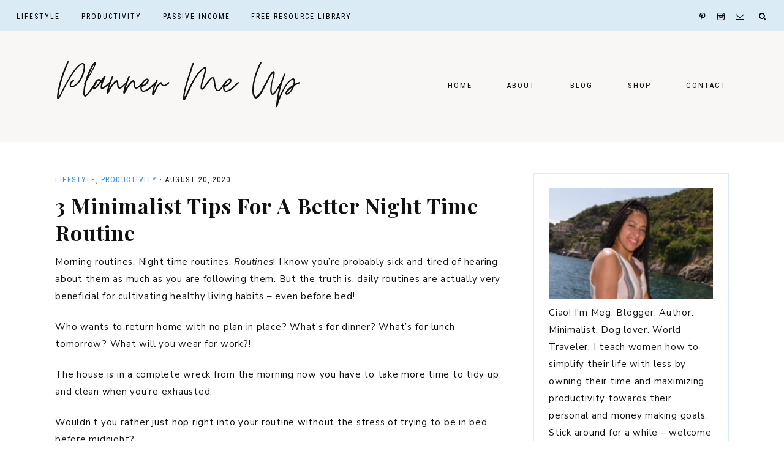

--- FILE ---
content_type: text/html; charset=UTF-8
request_url: https://www.plannermeup.com/3-minimalist-tips-for-a-better-night-time-routine/
body_size: 29095
content:
<!DOCTYPE html>
<html lang="en-US">
<head >
<meta charset="UTF-8" />
<meta name="viewport" content="width=device-width, initial-scale=1" />
<meta name='robots' content='index, follow, max-image-preview:large, max-snippet:-1, max-video-preview:-1' />

			<style type="text/css">
				.slide-excerpt { width: 50%; }
				.slide-excerpt { bottom: 0; }
				.slide-excerpt { right: 0; }
				.flexslider { max-width: 1100px; max-height: 600px; }
				.slide-image { max-height: 600px; }
			</style>
	<!-- This site is optimized with the Yoast SEO plugin v26.8 - https://yoast.com/product/yoast-seo-wordpress/ -->
	<title>3 Minimalist Tips For A Better Night Time Routine - Planner Me Up</title>
	<meta name="description" content="Struggling with getting in bed at a reasonable hour? Developing a night time routine can help you have more productive mornings while getting a quality night&#039;s sleep. Here&#039;s how!" />
	<link rel="canonical" href="http://www.plannermeup.com/3-minimalist-tips-for-a-better-night-time-routine/" />
	<meta name="author" content="Meg - Planner Me Up" />
	<meta name="twitter:label1" content="Written by" />
	<meta name="twitter:data1" content="Meg - Planner Me Up" />
	<meta name="twitter:label2" content="Est. reading time" />
	<meta name="twitter:data2" content="5 minutes" />
	<script type="application/ld+json" class="yoast-schema-graph">{"@context":"https://schema.org","@graph":[{"@type":"Article","@id":"http://www.plannermeup.com/3-minimalist-tips-for-a-better-night-time-routine/#article","isPartOf":{"@id":"http://www.plannermeup.com/3-minimalist-tips-for-a-better-night-time-routine/"},"author":{"name":"Meg - Planner Me Up","@id":"https://www.plannermeup.com/#/schema/person/5fb84d5495b232593a5fc0ac5f59c792"},"headline":"3 Minimalist Tips For A Better Night Time Routine","datePublished":"2020-08-21T00:38:43+00:00","dateModified":"2023-02-20T17:13:10+00:00","mainEntityOfPage":{"@id":"http://www.plannermeup.com/3-minimalist-tips-for-a-better-night-time-routine/"},"wordCount":888,"commentCount":0,"image":{"@id":"http://www.plannermeup.com/3-minimalist-tips-for-a-better-night-time-routine/#primaryimage"},"thumbnailUrl":"https://www.plannermeup.com/wp-content/uploads/2020/08/night-time-routine-scaled.jpg","keywords":["daily habits","lifestyle","routines"],"articleSection":["Lifestyle","Productivity"],"inLanguage":"en-US","potentialAction":[{"@type":"CommentAction","name":"Comment","target":["http://www.plannermeup.com/3-minimalist-tips-for-a-better-night-time-routine/#respond"]}]},{"@type":"WebPage","@id":"http://www.plannermeup.com/3-minimalist-tips-for-a-better-night-time-routine/","url":"http://www.plannermeup.com/3-minimalist-tips-for-a-better-night-time-routine/","name":"3 Minimalist Tips For A Better Night Time Routine - Planner Me Up","isPartOf":{"@id":"https://www.plannermeup.com/#website"},"primaryImageOfPage":{"@id":"http://www.plannermeup.com/3-minimalist-tips-for-a-better-night-time-routine/#primaryimage"},"image":{"@id":"http://www.plannermeup.com/3-minimalist-tips-for-a-better-night-time-routine/#primaryimage"},"thumbnailUrl":"https://www.plannermeup.com/wp-content/uploads/2020/08/night-time-routine-scaled.jpg","datePublished":"2020-08-21T00:38:43+00:00","dateModified":"2023-02-20T17:13:10+00:00","author":{"@id":"https://www.plannermeup.com/#/schema/person/5fb84d5495b232593a5fc0ac5f59c792"},"description":"Struggling with getting in bed at a reasonable hour? Developing a night time routine can help you have more productive mornings while getting a quality night's sleep. Here's how!","breadcrumb":{"@id":"http://www.plannermeup.com/3-minimalist-tips-for-a-better-night-time-routine/#breadcrumb"},"inLanguage":"en-US","potentialAction":[{"@type":"ReadAction","target":["http://www.plannermeup.com/3-minimalist-tips-for-a-better-night-time-routine/"]}]},{"@type":"ImageObject","inLanguage":"en-US","@id":"http://www.plannermeup.com/3-minimalist-tips-for-a-better-night-time-routine/#primaryimage","url":"https://www.plannermeup.com/wp-content/uploads/2020/08/night-time-routine-scaled.jpg","contentUrl":"https://www.plannermeup.com/wp-content/uploads/2020/08/night-time-routine-scaled.jpg","width":2448,"height":3264,"caption":"night time routine"},{"@type":"BreadcrumbList","@id":"http://www.plannermeup.com/3-minimalist-tips-for-a-better-night-time-routine/#breadcrumb","itemListElement":[{"@type":"ListItem","position":1,"name":"Home","item":"http://www.plannermeup.com/"},{"@type":"ListItem","position":2,"name":"Blog","item":"http://www.plannermeup.com/blog-2/"},{"@type":"ListItem","position":3,"name":"3 Minimalist Tips For A Better Night Time Routine"}]},{"@type":"WebSite","@id":"https://www.plannermeup.com/#website","url":"https://www.plannermeup.com/","name":"Planner Me Up","description":"","potentialAction":[{"@type":"SearchAction","target":{"@type":"EntryPoint","urlTemplate":"https://www.plannermeup.com/?s={search_term_string}"},"query-input":{"@type":"PropertyValueSpecification","valueRequired":true,"valueName":"search_term_string"}}],"inLanguage":"en-US"},{"@type":"Person","@id":"https://www.plannermeup.com/#/schema/person/5fb84d5495b232593a5fc0ac5f59c792","name":"Meg - Planner Me Up","image":{"@type":"ImageObject","inLanguage":"en-US","@id":"https://www.plannermeup.com/#/schema/person/image/","url":"https://secure.gravatar.com/avatar/d08b0511b0df06774c2a4d4e8a44bc953013a6deba49182c5fd3e686e4d1dbec?s=96&d=identicon&r=g","contentUrl":"https://secure.gravatar.com/avatar/d08b0511b0df06774c2a4d4e8a44bc953013a6deba49182c5fd3e686e4d1dbec?s=96&d=identicon&r=g","caption":"Meg - Planner Me Up"},"description":"I teach entrepreneurs how to simplify their life and business with less + own their time and maximize productivity towards their personal and monetary goals.","sameAs":["http://plannermeup.com"]}]}</script>
	<!-- / Yoast SEO plugin. -->


<!-- Hubbub v.1.36.3 https://morehubbub.com/ -->
<meta property="og:locale" content="en_US" />
<meta property="og:type" content="article" />
<meta property="og:title" content="3 Minimalist Tips For A Better Night Time Routine" />
<meta property="og:description" content="Struggling with getting in bed at a reasonable hour? Developing a night time routine can help you have more productive mornings while getting a quality night&#039;s sleep. Here&#039;s how!" />
<meta property="og:url" content="https://www.plannermeup.com/3-minimalist-tips-for-a-better-night-time-routine/" />
<meta property="og:site_name" content="Planner Me Up" />
<meta property="og:updated_time" content="2023-02-20T11:13:10+00:00" />
<meta property="article:published_time" content="2020-08-20T19:38:43+00:00" />
<meta property="article:modified_time" content="2023-02-20T11:13:10+00:00" />
<meta name="twitter:card" content="summary_large_image" />
<meta name="twitter:title" content="3 Minimalist Tips For A Better Night Time Routine" />
<meta name="twitter:description" content="Struggling with getting in bed at a reasonable hour? Developing a night time routine can help you have more productive mornings while getting a quality night&#039;s sleep. Here&#039;s how!" />
<meta class="flipboard-article" content="Struggling with getting in bed at a reasonable hour? Developing a night time routine can help you have more productive mornings while getting a quality night&#039;s sleep. Here&#039;s how!" />
<meta property="og:image" content="https://www.plannermeup.com/wp-content/uploads/2020/08/night-time-routine-scaled.jpg" />
<meta name="twitter:image" content="https://www.plannermeup.com/wp-content/uploads/2020/08/night-time-routine-scaled.jpg" />
<meta property="og:image:width" content="2448" />
<meta property="og:image:height" content="3264" />
<!-- Hubbub v.1.36.3 https://morehubbub.com/ -->
<link rel='dns-prefetch' href='//scripts.scriptwrapper.com' />
<link rel='dns-prefetch' href='//www.googletagmanager.com' />
<link rel='dns-prefetch' href='//maxcdn.bootstrapcdn.com' />
<link rel='dns-prefetch' href='//unpkg.com' />
<link rel='dns-prefetch' href='//fonts.googleapis.com' />
<link rel="alternate" type="application/rss+xml" title="Planner Me Up &raquo; Feed" href="https://www.plannermeup.com/feed/" />
<link rel="alternate" type="application/rss+xml" title="Planner Me Up &raquo; Comments Feed" href="https://www.plannermeup.com/comments/feed/" />
<link rel="alternate" type="application/rss+xml" title="Planner Me Up &raquo; 3 Minimalist Tips For A Better Night Time Routine Comments Feed" href="https://www.plannermeup.com/3-minimalist-tips-for-a-better-night-time-routine/feed/" />
<link rel="alternate" title="oEmbed (JSON)" type="application/json+oembed" href="https://www.plannermeup.com/wp-json/oembed/1.0/embed?url=https%3A%2F%2Fwww.plannermeup.com%2F3-minimalist-tips-for-a-better-night-time-routine%2F" />
<link rel="alternate" title="oEmbed (XML)" type="text/xml+oembed" href="https://www.plannermeup.com/wp-json/oembed/1.0/embed?url=https%3A%2F%2Fwww.plannermeup.com%2F3-minimalist-tips-for-a-better-night-time-routine%2F&#038;format=xml" />
<style id='wp-img-auto-sizes-contain-inline-css' type='text/css'>
img:is([sizes=auto i],[sizes^="auto," i]){contain-intrinsic-size:3000px 1500px}
/*# sourceURL=wp-img-auto-sizes-contain-inline-css */
</style>

<link rel='stylesheet' id='editor_plus-plugin-frontend-style-css' href='https://www.plannermeup.com/wp-content/plugins/editorplus/dist/style-gutenberg-frontend-style.css?ver=69794c127fe3e' type='text/css' media='' />
<style id='editor_plus-plugin-frontend-style-inline-css' type='text/css'>

    @font-face {
      font-family: 'eplus-icon';
      src: url('https://www.plannermeup.com/wp-content/plugins/editorplus/extensions/icon-inserter/fonts/eplus-icon.eot?xs1351');
      src: url('https://www.plannermeup.com/wp-content/plugins/editorplus/extensions/icon-inserter/fonts/eplus-icon.eot?xs1351#iefix')
          format('embedded-opentype'),
        url('https://www.plannermeup.com/wp-content/plugins/editorplus/extensions/icon-inserter/fonts/eplus-icon.ttf?xs1351') format('truetype'),
        url('https://www.plannermeup.com/wp-content/plugins/editorplus/extensions/icon-inserter/fonts/eplus-icon.woff?xs1351') format('woff'),
        url('https://www.plannermeup.com/wp-content/plugins/editorplus/extensions/icon-inserter/fonts/eplus-icon.svg?xs1351#eplus-icon') format('svg');
      font-weight: normal;
      font-style: normal;
      font-display: block;
    }
/*# sourceURL=editor_plus-plugin-frontend-style-inline-css */
</style>
<link rel='stylesheet' id='sbi_styles-css' href='https://www.plannermeup.com/wp-content/plugins/instagram-feed/css/sbi-styles.min.css?ver=6.10.0' type='text/css' media='all' />
<link rel='stylesheet' id='genesis-simple-share-plugin-css-css' href='https://www.plannermeup.com/wp-content/plugins/genesis-simple-share/assets/css/share.min.css?ver=0.1.0' type='text/css' media='all' />
<link rel='stylesheet' id='genesis-simple-share-genericons-css-css' href='https://www.plannermeup.com/wp-content/plugins/genesis-simple-share/assets/css/genericons.min.css?ver=0.1.0' type='text/css' media='all' />
<link rel='stylesheet' id='harper-css' href='https://www.plannermeup.com/wp-content/themes/harper-theme/style.css?ver=1.0.0' type='text/css' media='all' />
<style id='harper-inline-css' type='text/css'>


        .site-header {
            background-color: #f9f7f6;
        }

        

        .entry-content a:not(.button):not(.wp-block-button__link):not(.more-link),
        .related-post a.related-post-title:hover,
		.gs-faq button:hover,
		.entry-meta a,
		.harper-instagram .textwidget a {
            color: #2c8ae8;
        }
		
        .woocommerce ul.products li.product a,
        .harper-category-archive .cat-item a {
            color: #2c8ae8 !important;
        }

        

        .nav-primary {
            background-color: #dbebf5 !important;
        }

        

        .nav-primary a,
        .nav-primary .social i,
        li a.icon-search {
            color: #000000;
        }

        @media only screen and (max-width: 1021px) {
                      .nav-primary li a, .nav-secondary li a, .site-header .genesis-nav-menu a {
                           color: #111111 !important;
                      } }

        

        .nav-primary a:hover,
        .nav-primary .social i:hover,
        li a.icon-search:hover,
        .genesis-nav-menu .sub-menu a:hover,
		.headhesive.site-header .header-widget-area .widget_nav_menu li a:hover,
		.headhesive .nav-secondary li a:hover,
		.headhesive .social i:hover {
            color: #ad9066 !important;
        }

        
        hr,
		input,
		select,
		textarea,
		tbody,
		td,
		.breadcrumb,
		.search-form input[type="search"],
		.sidebar .widget,
		.gs-faq button,
		.genesis-nav-menu .sub-menu,
		.genesis-nav-menu .sub-menu a,
		.site-header .header-widget-area .widget_nav_menu li .sub-menu a,
		.genesis-nav-menu .sub-menu .sub-menu,
		.harper-before-content
		.pricing-table ul > li,
		.pricing-table h4,
		.shop-post-title,
		.share-before_entry_header,
		.single-post .entry-footer,
		.after-entry .enews input,
		.related,
		.entry-comments .comment,
		.comment-repsond input,
		.comment-respond select,
		.comment-respond textarea,
		.comment-respond input[type="email"],
		.comment-respond input[type="text"],
		.comment-respond input[type="url"],
		.entry-comments ul.children,
		.footer-widgets .search-form input[type="search"],
		.harper-shop .site-inner .widget .custom-html-widget,
		.harper-home .home-area.odd:not(.front-page-1) .featuredpost .entry-wrap {
    		border-color: #dbebf5;
		}

		#mc_embed_signup input.email {
    		border-color #dbebf5 !important;
		}

		@media only screen and (max-width: 1021px) {
    		.nav-primary .search-form {
        		border-color: #dbebf5;
    	} }

        

        .footer-wrap {
            background-color: #dbebf5;
        }

        

        .footer-menu li a,
        .copyright,
        .copyright p,
        .copyright a {
            color: #000000;
        }

        
/*# sourceURL=harper-inline-css */
</style>
<style id='wp-emoji-styles-inline-css' type='text/css'>

	img.wp-smiley, img.emoji {
		display: inline !important;
		border: none !important;
		box-shadow: none !important;
		height: 1em !important;
		width: 1em !important;
		margin: 0 0.07em !important;
		vertical-align: -0.1em !important;
		background: none !important;
		padding: 0 !important;
	}
/*# sourceURL=wp-emoji-styles-inline-css */
</style>
<link rel='stylesheet' id='wp-block-library-css' href='https://www.plannermeup.com/wp-includes/css/dist/block-library/style.min.css?ver=6.9' type='text/css' media='all' />
<style id='wp-block-button-inline-css' type='text/css'>
.wp-block-button__link{align-content:center;box-sizing:border-box;cursor:pointer;display:inline-block;height:100%;text-align:center;word-break:break-word}.wp-block-button__link.aligncenter{text-align:center}.wp-block-button__link.alignright{text-align:right}:where(.wp-block-button__link){border-radius:9999px;box-shadow:none;padding:calc(.667em + 2px) calc(1.333em + 2px);text-decoration:none}.wp-block-button[style*=text-decoration] .wp-block-button__link{text-decoration:inherit}.wp-block-buttons>.wp-block-button.has-custom-width{max-width:none}.wp-block-buttons>.wp-block-button.has-custom-width .wp-block-button__link{width:100%}.wp-block-buttons>.wp-block-button.has-custom-font-size .wp-block-button__link{font-size:inherit}.wp-block-buttons>.wp-block-button.wp-block-button__width-25{width:calc(25% - var(--wp--style--block-gap, .5em)*.75)}.wp-block-buttons>.wp-block-button.wp-block-button__width-50{width:calc(50% - var(--wp--style--block-gap, .5em)*.5)}.wp-block-buttons>.wp-block-button.wp-block-button__width-75{width:calc(75% - var(--wp--style--block-gap, .5em)*.25)}.wp-block-buttons>.wp-block-button.wp-block-button__width-100{flex-basis:100%;width:100%}.wp-block-buttons.is-vertical>.wp-block-button.wp-block-button__width-25{width:25%}.wp-block-buttons.is-vertical>.wp-block-button.wp-block-button__width-50{width:50%}.wp-block-buttons.is-vertical>.wp-block-button.wp-block-button__width-75{width:75%}.wp-block-button.is-style-squared,.wp-block-button__link.wp-block-button.is-style-squared{border-radius:0}.wp-block-button.no-border-radius,.wp-block-button__link.no-border-radius{border-radius:0!important}:root :where(.wp-block-button .wp-block-button__link.is-style-outline),:root :where(.wp-block-button.is-style-outline>.wp-block-button__link){border:2px solid;padding:.667em 1.333em}:root :where(.wp-block-button .wp-block-button__link.is-style-outline:not(.has-text-color)),:root :where(.wp-block-button.is-style-outline>.wp-block-button__link:not(.has-text-color)){color:currentColor}:root :where(.wp-block-button .wp-block-button__link.is-style-outline:not(.has-background)),:root :where(.wp-block-button.is-style-outline>.wp-block-button__link:not(.has-background)){background-color:initial;background-image:none}
/*# sourceURL=https://www.plannermeup.com/wp-includes/blocks/button/style.min.css */
</style>
<style id='wp-block-heading-inline-css' type='text/css'>
h1:where(.wp-block-heading).has-background,h2:where(.wp-block-heading).has-background,h3:where(.wp-block-heading).has-background,h4:where(.wp-block-heading).has-background,h5:where(.wp-block-heading).has-background,h6:where(.wp-block-heading).has-background{padding:1.25em 2.375em}h1.has-text-align-left[style*=writing-mode]:where([style*=vertical-lr]),h1.has-text-align-right[style*=writing-mode]:where([style*=vertical-rl]),h2.has-text-align-left[style*=writing-mode]:where([style*=vertical-lr]),h2.has-text-align-right[style*=writing-mode]:where([style*=vertical-rl]),h3.has-text-align-left[style*=writing-mode]:where([style*=vertical-lr]),h3.has-text-align-right[style*=writing-mode]:where([style*=vertical-rl]),h4.has-text-align-left[style*=writing-mode]:where([style*=vertical-lr]),h4.has-text-align-right[style*=writing-mode]:where([style*=vertical-rl]),h5.has-text-align-left[style*=writing-mode]:where([style*=vertical-lr]),h5.has-text-align-right[style*=writing-mode]:where([style*=vertical-rl]),h6.has-text-align-left[style*=writing-mode]:where([style*=vertical-lr]),h6.has-text-align-right[style*=writing-mode]:where([style*=vertical-rl]){rotate:180deg}
/*# sourceURL=https://www.plannermeup.com/wp-includes/blocks/heading/style.min.css */
</style>
<style id='wp-block-image-inline-css' type='text/css'>
.wp-block-image>a,.wp-block-image>figure>a{display:inline-block}.wp-block-image img{box-sizing:border-box;height:auto;max-width:100%;vertical-align:bottom}@media not (prefers-reduced-motion){.wp-block-image img.hide{visibility:hidden}.wp-block-image img.show{animation:show-content-image .4s}}.wp-block-image[style*=border-radius] img,.wp-block-image[style*=border-radius]>a{border-radius:inherit}.wp-block-image.has-custom-border img{box-sizing:border-box}.wp-block-image.aligncenter{text-align:center}.wp-block-image.alignfull>a,.wp-block-image.alignwide>a{width:100%}.wp-block-image.alignfull img,.wp-block-image.alignwide img{height:auto;width:100%}.wp-block-image .aligncenter,.wp-block-image .alignleft,.wp-block-image .alignright,.wp-block-image.aligncenter,.wp-block-image.alignleft,.wp-block-image.alignright{display:table}.wp-block-image .aligncenter>figcaption,.wp-block-image .alignleft>figcaption,.wp-block-image .alignright>figcaption,.wp-block-image.aligncenter>figcaption,.wp-block-image.alignleft>figcaption,.wp-block-image.alignright>figcaption{caption-side:bottom;display:table-caption}.wp-block-image .alignleft{float:left;margin:.5em 1em .5em 0}.wp-block-image .alignright{float:right;margin:.5em 0 .5em 1em}.wp-block-image .aligncenter{margin-left:auto;margin-right:auto}.wp-block-image :where(figcaption){margin-bottom:1em;margin-top:.5em}.wp-block-image.is-style-circle-mask img{border-radius:9999px}@supports ((-webkit-mask-image:none) or (mask-image:none)) or (-webkit-mask-image:none){.wp-block-image.is-style-circle-mask img{border-radius:0;-webkit-mask-image:url('data:image/svg+xml;utf8,<svg viewBox="0 0 100 100" xmlns="http://www.w3.org/2000/svg"><circle cx="50" cy="50" r="50"/></svg>');mask-image:url('data:image/svg+xml;utf8,<svg viewBox="0 0 100 100" xmlns="http://www.w3.org/2000/svg"><circle cx="50" cy="50" r="50"/></svg>');mask-mode:alpha;-webkit-mask-position:center;mask-position:center;-webkit-mask-repeat:no-repeat;mask-repeat:no-repeat;-webkit-mask-size:contain;mask-size:contain}}:root :where(.wp-block-image.is-style-rounded img,.wp-block-image .is-style-rounded img){border-radius:9999px}.wp-block-image figure{margin:0}.wp-lightbox-container{display:flex;flex-direction:column;position:relative}.wp-lightbox-container img{cursor:zoom-in}.wp-lightbox-container img:hover+button{opacity:1}.wp-lightbox-container button{align-items:center;backdrop-filter:blur(16px) saturate(180%);background-color:#5a5a5a40;border:none;border-radius:4px;cursor:zoom-in;display:flex;height:20px;justify-content:center;opacity:0;padding:0;position:absolute;right:16px;text-align:center;top:16px;width:20px;z-index:100}@media not (prefers-reduced-motion){.wp-lightbox-container button{transition:opacity .2s ease}}.wp-lightbox-container button:focus-visible{outline:3px auto #5a5a5a40;outline:3px auto -webkit-focus-ring-color;outline-offset:3px}.wp-lightbox-container button:hover{cursor:pointer;opacity:1}.wp-lightbox-container button:focus{opacity:1}.wp-lightbox-container button:focus,.wp-lightbox-container button:hover,.wp-lightbox-container button:not(:hover):not(:active):not(.has-background){background-color:#5a5a5a40;border:none}.wp-lightbox-overlay{box-sizing:border-box;cursor:zoom-out;height:100vh;left:0;overflow:hidden;position:fixed;top:0;visibility:hidden;width:100%;z-index:100000}.wp-lightbox-overlay .close-button{align-items:center;cursor:pointer;display:flex;justify-content:center;min-height:40px;min-width:40px;padding:0;position:absolute;right:calc(env(safe-area-inset-right) + 16px);top:calc(env(safe-area-inset-top) + 16px);z-index:5000000}.wp-lightbox-overlay .close-button:focus,.wp-lightbox-overlay .close-button:hover,.wp-lightbox-overlay .close-button:not(:hover):not(:active):not(.has-background){background:none;border:none}.wp-lightbox-overlay .lightbox-image-container{height:var(--wp--lightbox-container-height);left:50%;overflow:hidden;position:absolute;top:50%;transform:translate(-50%,-50%);transform-origin:top left;width:var(--wp--lightbox-container-width);z-index:9999999999}.wp-lightbox-overlay .wp-block-image{align-items:center;box-sizing:border-box;display:flex;height:100%;justify-content:center;margin:0;position:relative;transform-origin:0 0;width:100%;z-index:3000000}.wp-lightbox-overlay .wp-block-image img{height:var(--wp--lightbox-image-height);min-height:var(--wp--lightbox-image-height);min-width:var(--wp--lightbox-image-width);width:var(--wp--lightbox-image-width)}.wp-lightbox-overlay .wp-block-image figcaption{display:none}.wp-lightbox-overlay button{background:none;border:none}.wp-lightbox-overlay .scrim{background-color:#fff;height:100%;opacity:.9;position:absolute;width:100%;z-index:2000000}.wp-lightbox-overlay.active{visibility:visible}@media not (prefers-reduced-motion){.wp-lightbox-overlay.active{animation:turn-on-visibility .25s both}.wp-lightbox-overlay.active img{animation:turn-on-visibility .35s both}.wp-lightbox-overlay.show-closing-animation:not(.active){animation:turn-off-visibility .35s both}.wp-lightbox-overlay.show-closing-animation:not(.active) img{animation:turn-off-visibility .25s both}.wp-lightbox-overlay.zoom.active{animation:none;opacity:1;visibility:visible}.wp-lightbox-overlay.zoom.active .lightbox-image-container{animation:lightbox-zoom-in .4s}.wp-lightbox-overlay.zoom.active .lightbox-image-container img{animation:none}.wp-lightbox-overlay.zoom.active .scrim{animation:turn-on-visibility .4s forwards}.wp-lightbox-overlay.zoom.show-closing-animation:not(.active){animation:none}.wp-lightbox-overlay.zoom.show-closing-animation:not(.active) .lightbox-image-container{animation:lightbox-zoom-out .4s}.wp-lightbox-overlay.zoom.show-closing-animation:not(.active) .lightbox-image-container img{animation:none}.wp-lightbox-overlay.zoom.show-closing-animation:not(.active) .scrim{animation:turn-off-visibility .4s forwards}}@keyframes show-content-image{0%{visibility:hidden}99%{visibility:hidden}to{visibility:visible}}@keyframes turn-on-visibility{0%{opacity:0}to{opacity:1}}@keyframes turn-off-visibility{0%{opacity:1;visibility:visible}99%{opacity:0;visibility:visible}to{opacity:0;visibility:hidden}}@keyframes lightbox-zoom-in{0%{transform:translate(calc((-100vw + var(--wp--lightbox-scrollbar-width))/2 + var(--wp--lightbox-initial-left-position)),calc(-50vh + var(--wp--lightbox-initial-top-position))) scale(var(--wp--lightbox-scale))}to{transform:translate(-50%,-50%) scale(1)}}@keyframes lightbox-zoom-out{0%{transform:translate(-50%,-50%) scale(1);visibility:visible}99%{visibility:visible}to{transform:translate(calc((-100vw + var(--wp--lightbox-scrollbar-width))/2 + var(--wp--lightbox-initial-left-position)),calc(-50vh + var(--wp--lightbox-initial-top-position))) scale(var(--wp--lightbox-scale));visibility:hidden}}
/*# sourceURL=https://www.plannermeup.com/wp-includes/blocks/image/style.min.css */
</style>
<style id='wp-block-list-inline-css' type='text/css'>
ol,ul{box-sizing:border-box}:root :where(.wp-block-list.has-background){padding:1.25em 2.375em}
/*# sourceURL=https://www.plannermeup.com/wp-includes/blocks/list/style.min.css */
</style>
<style id='wp-block-buttons-inline-css' type='text/css'>
.wp-block-buttons{box-sizing:border-box}.wp-block-buttons.is-vertical{flex-direction:column}.wp-block-buttons.is-vertical>.wp-block-button:last-child{margin-bottom:0}.wp-block-buttons>.wp-block-button{display:inline-block;margin:0}.wp-block-buttons.is-content-justification-left{justify-content:flex-start}.wp-block-buttons.is-content-justification-left.is-vertical{align-items:flex-start}.wp-block-buttons.is-content-justification-center{justify-content:center}.wp-block-buttons.is-content-justification-center.is-vertical{align-items:center}.wp-block-buttons.is-content-justification-right{justify-content:flex-end}.wp-block-buttons.is-content-justification-right.is-vertical{align-items:flex-end}.wp-block-buttons.is-content-justification-space-between{justify-content:space-between}.wp-block-buttons.aligncenter{text-align:center}.wp-block-buttons:not(.is-content-justification-space-between,.is-content-justification-right,.is-content-justification-left,.is-content-justification-center) .wp-block-button.aligncenter{margin-left:auto;margin-right:auto;width:100%}.wp-block-buttons[style*=text-decoration] .wp-block-button,.wp-block-buttons[style*=text-decoration] .wp-block-button__link{text-decoration:inherit}.wp-block-buttons.has-custom-font-size .wp-block-button__link{font-size:inherit}.wp-block-buttons .wp-block-button__link{width:100%}.wp-block-button.aligncenter{text-align:center}
/*# sourceURL=https://www.plannermeup.com/wp-includes/blocks/buttons/style.min.css */
</style>
<style id='wp-block-paragraph-inline-css' type='text/css'>
.is-small-text{font-size:.875em}.is-regular-text{font-size:1em}.is-large-text{font-size:2.25em}.is-larger-text{font-size:3em}.has-drop-cap:not(:focus):first-letter{float:left;font-size:8.4em;font-style:normal;font-weight:100;line-height:.68;margin:.05em .1em 0 0;text-transform:uppercase}body.rtl .has-drop-cap:not(:focus):first-letter{float:none;margin-left:.1em}p.has-drop-cap.has-background{overflow:hidden}:root :where(p.has-background){padding:1.25em 2.375em}:where(p.has-text-color:not(.has-link-color)) a{color:inherit}p.has-text-align-left[style*="writing-mode:vertical-lr"],p.has-text-align-right[style*="writing-mode:vertical-rl"]{rotate:180deg}
/*# sourceURL=https://www.plannermeup.com/wp-includes/blocks/paragraph/style.min.css */
</style>
<style id='wp-block-quote-inline-css' type='text/css'>
.wp-block-quote{box-sizing:border-box;overflow-wrap:break-word}.wp-block-quote.is-large:where(:not(.is-style-plain)),.wp-block-quote.is-style-large:where(:not(.is-style-plain)){margin-bottom:1em;padding:0 1em}.wp-block-quote.is-large:where(:not(.is-style-plain)) p,.wp-block-quote.is-style-large:where(:not(.is-style-plain)) p{font-size:1.5em;font-style:italic;line-height:1.6}.wp-block-quote.is-large:where(:not(.is-style-plain)) cite,.wp-block-quote.is-large:where(:not(.is-style-plain)) footer,.wp-block-quote.is-style-large:where(:not(.is-style-plain)) cite,.wp-block-quote.is-style-large:where(:not(.is-style-plain)) footer{font-size:1.125em;text-align:right}.wp-block-quote>cite{display:block}
/*# sourceURL=https://www.plannermeup.com/wp-includes/blocks/quote/style.min.css */
</style>
<link rel='stylesheet' id='wc-blocks-style-css' href='https://www.plannermeup.com/wp-content/plugins/woocommerce/assets/client/blocks/wc-blocks.css?ver=wc-10.2.3' type='text/css' media='all' />
<style id='global-styles-inline-css' type='text/css'>
:root{--wp--preset--aspect-ratio--square: 1;--wp--preset--aspect-ratio--4-3: 4/3;--wp--preset--aspect-ratio--3-4: 3/4;--wp--preset--aspect-ratio--3-2: 3/2;--wp--preset--aspect-ratio--2-3: 2/3;--wp--preset--aspect-ratio--16-9: 16/9;--wp--preset--aspect-ratio--9-16: 9/16;--wp--preset--color--black: #111111;--wp--preset--color--cyan-bluish-gray: #abb8c3;--wp--preset--color--white: #ffffff;--wp--preset--color--pale-pink: #f78da7;--wp--preset--color--vivid-red: #cf2e2e;--wp--preset--color--luminous-vivid-orange: #ff6900;--wp--preset--color--luminous-vivid-amber: #fcb900;--wp--preset--color--light-green-cyan: #7bdcb5;--wp--preset--color--vivid-green-cyan: #00d084;--wp--preset--color--pale-cyan-blue: #8ed1fc;--wp--preset--color--vivid-cyan-blue: #0693e3;--wp--preset--color--vivid-purple: #9b51e0;--wp--preset--color--cream: #f9f7f6;--wp--preset--color--gold: #b39871;--wp--preset--gradient--vivid-cyan-blue-to-vivid-purple: linear-gradient(135deg,rgb(6,147,227) 0%,rgb(155,81,224) 100%);--wp--preset--gradient--light-green-cyan-to-vivid-green-cyan: linear-gradient(135deg,rgb(122,220,180) 0%,rgb(0,208,130) 100%);--wp--preset--gradient--luminous-vivid-amber-to-luminous-vivid-orange: linear-gradient(135deg,rgb(252,185,0) 0%,rgb(255,105,0) 100%);--wp--preset--gradient--luminous-vivid-orange-to-vivid-red: linear-gradient(135deg,rgb(255,105,0) 0%,rgb(207,46,46) 100%);--wp--preset--gradient--very-light-gray-to-cyan-bluish-gray: linear-gradient(135deg,rgb(238,238,238) 0%,rgb(169,184,195) 100%);--wp--preset--gradient--cool-to-warm-spectrum: linear-gradient(135deg,rgb(74,234,220) 0%,rgb(151,120,209) 20%,rgb(207,42,186) 40%,rgb(238,44,130) 60%,rgb(251,105,98) 80%,rgb(254,248,76) 100%);--wp--preset--gradient--blush-light-purple: linear-gradient(135deg,rgb(255,206,236) 0%,rgb(152,150,240) 100%);--wp--preset--gradient--blush-bordeaux: linear-gradient(135deg,rgb(254,205,165) 0%,rgb(254,45,45) 50%,rgb(107,0,62) 100%);--wp--preset--gradient--luminous-dusk: linear-gradient(135deg,rgb(255,203,112) 0%,rgb(199,81,192) 50%,rgb(65,88,208) 100%);--wp--preset--gradient--pale-ocean: linear-gradient(135deg,rgb(255,245,203) 0%,rgb(182,227,212) 50%,rgb(51,167,181) 100%);--wp--preset--gradient--electric-grass: linear-gradient(135deg,rgb(202,248,128) 0%,rgb(113,206,126) 100%);--wp--preset--gradient--midnight: linear-gradient(135deg,rgb(2,3,129) 0%,rgb(40,116,252) 100%);--wp--preset--font-size--small: 13px;--wp--preset--font-size--medium: 20px;--wp--preset--font-size--large: 17px;--wp--preset--font-size--x-large: 42px;--wp--preset--font-size--normal: 15px;--wp--preset--font-size--larger: 20px;--wp--preset--spacing--20: 0.44rem;--wp--preset--spacing--30: 0.67rem;--wp--preset--spacing--40: 1rem;--wp--preset--spacing--50: 1.5rem;--wp--preset--spacing--60: 2.25rem;--wp--preset--spacing--70: 3.38rem;--wp--preset--spacing--80: 5.06rem;--wp--preset--shadow--natural: 6px 6px 9px rgba(0, 0, 0, 0.2);--wp--preset--shadow--deep: 12px 12px 50px rgba(0, 0, 0, 0.4);--wp--preset--shadow--sharp: 6px 6px 0px rgba(0, 0, 0, 0.2);--wp--preset--shadow--outlined: 6px 6px 0px -3px rgb(255, 255, 255), 6px 6px rgb(0, 0, 0);--wp--preset--shadow--crisp: 6px 6px 0px rgb(0, 0, 0);}:where(.is-layout-flex){gap: 0.5em;}:where(.is-layout-grid){gap: 0.5em;}body .is-layout-flex{display: flex;}.is-layout-flex{flex-wrap: wrap;align-items: center;}.is-layout-flex > :is(*, div){margin: 0;}body .is-layout-grid{display: grid;}.is-layout-grid > :is(*, div){margin: 0;}:where(.wp-block-columns.is-layout-flex){gap: 2em;}:where(.wp-block-columns.is-layout-grid){gap: 2em;}:where(.wp-block-post-template.is-layout-flex){gap: 1.25em;}:where(.wp-block-post-template.is-layout-grid){gap: 1.25em;}.has-black-color{color: var(--wp--preset--color--black) !important;}.has-cyan-bluish-gray-color{color: var(--wp--preset--color--cyan-bluish-gray) !important;}.has-white-color{color: var(--wp--preset--color--white) !important;}.has-pale-pink-color{color: var(--wp--preset--color--pale-pink) !important;}.has-vivid-red-color{color: var(--wp--preset--color--vivid-red) !important;}.has-luminous-vivid-orange-color{color: var(--wp--preset--color--luminous-vivid-orange) !important;}.has-luminous-vivid-amber-color{color: var(--wp--preset--color--luminous-vivid-amber) !important;}.has-light-green-cyan-color{color: var(--wp--preset--color--light-green-cyan) !important;}.has-vivid-green-cyan-color{color: var(--wp--preset--color--vivid-green-cyan) !important;}.has-pale-cyan-blue-color{color: var(--wp--preset--color--pale-cyan-blue) !important;}.has-vivid-cyan-blue-color{color: var(--wp--preset--color--vivid-cyan-blue) !important;}.has-vivid-purple-color{color: var(--wp--preset--color--vivid-purple) !important;}.has-black-background-color{background-color: var(--wp--preset--color--black) !important;}.has-cyan-bluish-gray-background-color{background-color: var(--wp--preset--color--cyan-bluish-gray) !important;}.has-white-background-color{background-color: var(--wp--preset--color--white) !important;}.has-pale-pink-background-color{background-color: var(--wp--preset--color--pale-pink) !important;}.has-vivid-red-background-color{background-color: var(--wp--preset--color--vivid-red) !important;}.has-luminous-vivid-orange-background-color{background-color: var(--wp--preset--color--luminous-vivid-orange) !important;}.has-luminous-vivid-amber-background-color{background-color: var(--wp--preset--color--luminous-vivid-amber) !important;}.has-light-green-cyan-background-color{background-color: var(--wp--preset--color--light-green-cyan) !important;}.has-vivid-green-cyan-background-color{background-color: var(--wp--preset--color--vivid-green-cyan) !important;}.has-pale-cyan-blue-background-color{background-color: var(--wp--preset--color--pale-cyan-blue) !important;}.has-vivid-cyan-blue-background-color{background-color: var(--wp--preset--color--vivid-cyan-blue) !important;}.has-vivid-purple-background-color{background-color: var(--wp--preset--color--vivid-purple) !important;}.has-black-border-color{border-color: var(--wp--preset--color--black) !important;}.has-cyan-bluish-gray-border-color{border-color: var(--wp--preset--color--cyan-bluish-gray) !important;}.has-white-border-color{border-color: var(--wp--preset--color--white) !important;}.has-pale-pink-border-color{border-color: var(--wp--preset--color--pale-pink) !important;}.has-vivid-red-border-color{border-color: var(--wp--preset--color--vivid-red) !important;}.has-luminous-vivid-orange-border-color{border-color: var(--wp--preset--color--luminous-vivid-orange) !important;}.has-luminous-vivid-amber-border-color{border-color: var(--wp--preset--color--luminous-vivid-amber) !important;}.has-light-green-cyan-border-color{border-color: var(--wp--preset--color--light-green-cyan) !important;}.has-vivid-green-cyan-border-color{border-color: var(--wp--preset--color--vivid-green-cyan) !important;}.has-pale-cyan-blue-border-color{border-color: var(--wp--preset--color--pale-cyan-blue) !important;}.has-vivid-cyan-blue-border-color{border-color: var(--wp--preset--color--vivid-cyan-blue) !important;}.has-vivid-purple-border-color{border-color: var(--wp--preset--color--vivid-purple) !important;}.has-vivid-cyan-blue-to-vivid-purple-gradient-background{background: var(--wp--preset--gradient--vivid-cyan-blue-to-vivid-purple) !important;}.has-light-green-cyan-to-vivid-green-cyan-gradient-background{background: var(--wp--preset--gradient--light-green-cyan-to-vivid-green-cyan) !important;}.has-luminous-vivid-amber-to-luminous-vivid-orange-gradient-background{background: var(--wp--preset--gradient--luminous-vivid-amber-to-luminous-vivid-orange) !important;}.has-luminous-vivid-orange-to-vivid-red-gradient-background{background: var(--wp--preset--gradient--luminous-vivid-orange-to-vivid-red) !important;}.has-very-light-gray-to-cyan-bluish-gray-gradient-background{background: var(--wp--preset--gradient--very-light-gray-to-cyan-bluish-gray) !important;}.has-cool-to-warm-spectrum-gradient-background{background: var(--wp--preset--gradient--cool-to-warm-spectrum) !important;}.has-blush-light-purple-gradient-background{background: var(--wp--preset--gradient--blush-light-purple) !important;}.has-blush-bordeaux-gradient-background{background: var(--wp--preset--gradient--blush-bordeaux) !important;}.has-luminous-dusk-gradient-background{background: var(--wp--preset--gradient--luminous-dusk) !important;}.has-pale-ocean-gradient-background{background: var(--wp--preset--gradient--pale-ocean) !important;}.has-electric-grass-gradient-background{background: var(--wp--preset--gradient--electric-grass) !important;}.has-midnight-gradient-background{background: var(--wp--preset--gradient--midnight) !important;}.has-small-font-size{font-size: var(--wp--preset--font-size--small) !important;}.has-medium-font-size{font-size: var(--wp--preset--font-size--medium) !important;}.has-large-font-size{font-size: var(--wp--preset--font-size--large) !important;}.has-x-large-font-size{font-size: var(--wp--preset--font-size--x-large) !important;}
/*# sourceURL=global-styles-inline-css */
</style>
<style id='core-block-supports-inline-css' type='text/css'>
.wp-container-core-buttons-is-layout-16018d1d{justify-content:center;}
/*# sourceURL=core-block-supports-inline-css */
</style>

<style id='classic-theme-styles-inline-css' type='text/css'>
/*! This file is auto-generated */
.wp-block-button__link{color:#fff;background-color:#32373c;border-radius:9999px;box-shadow:none;text-decoration:none;padding:calc(.667em + 2px) calc(1.333em + 2px);font-size:1.125em}.wp-block-file__button{background:#32373c;color:#fff;text-decoration:none}
/*# sourceURL=/wp-includes/css/classic-themes.min.css */
</style>
<link rel='stylesheet' id='editorskit-frontend-css' href='https://www.plannermeup.com/wp-content/plugins/block-options/build/style.build.css?ver=new' type='text/css' media='all' />
<link rel='stylesheet' id='surl-lasso-lite-css' href='https://www.plannermeup.com/wp-content/plugins/simple-urls/admin/assets/css/lasso-lite.css?ver=1759086532' type='text/css' media='all' />
<link rel='stylesheet' id='woocommerce-layout-css' href='https://www.plannermeup.com/wp-content/plugins/woocommerce/assets/css/woocommerce-layout.css?ver=10.2.3' type='text/css' media='all' />
<link rel='stylesheet' id='woocommerce-smallscreen-css' href='https://www.plannermeup.com/wp-content/plugins/woocommerce/assets/css/woocommerce-smallscreen.css?ver=10.2.3' type='text/css' media='only screen and (max-width: 768px)' />
<link rel='stylesheet' id='woocommerce-general-css' href='https://www.plannermeup.com/wp-content/plugins/woocommerce/assets/css/woocommerce.css?ver=10.2.3' type='text/css' media='all' />
<style id='woocommerce-inline-inline-css' type='text/css'>
.woocommerce form .form-row .required { visibility: visible; }
/*# sourceURL=woocommerce-inline-inline-css */
</style>
<link rel='stylesheet' id='extendify-utility-styles-css' href='https://www.plannermeup.com/wp-content/plugins/extendify/public/build/utility-minimum.css?ver=6.9' type='text/css' media='all' />
<link rel='stylesheet' id='brands-styles-css' href='https://www.plannermeup.com/wp-content/plugins/woocommerce/assets/css/brands.css?ver=10.2.3' type='text/css' media='all' />
<link rel='stylesheet' id='font-awesome-css' href='//maxcdn.bootstrapcdn.com/font-awesome/4.2.0/css/font-awesome.min.css?ver=6.9' type='text/css' media='all' />
<link rel='stylesheet' id='ionicons-css' href='https://unpkg.com/ionicons@4.2.4/dist/css/ionicons.min.css?ver=1.0.0' type='text/css' media='all' />
<link rel='stylesheet' id='dashicons-css' href='https://www.plannermeup.com/wp-includes/css/dashicons.min.css?ver=6.9' type='text/css' media='all' />
<link rel='stylesheet' id='harper-google-fonts-css' href='//fonts.googleapis.com/css?family=Roboto+Condensed%3A300%2C400%7CNunito+Sans%3A400%2C400i%2C700%2C700i%7CPlayfair+Display%3A400%2C700&#038;ver=1.0.0' type='text/css' media='all' />
<link rel='stylesheet' id='custom-stylesheet-css' href='https://www.plannermeup.com/wp-content/themes/harper-theme/woo/harper-woocommerce.css?ver=6.9' type='text/css' media='all' />
<link rel='stylesheet' id='harper-gutenberg-css' href='https://www.plannermeup.com/wp-content/themes/harper-theme/lib/gutenberg/gutenberg.css?ver=1.0.0' type='text/css' media='all' />
<link rel="preload" class="mv-grow-style" href="https://www.plannermeup.com/wp-content/plugins/social-pug/assets/dist/style-frontend-pro.css?ver=1.36.3" as="style"><noscript><link rel='stylesheet' id='dpsp-frontend-style-pro-css' href='https://www.plannermeup.com/wp-content/plugins/social-pug/assets/dist/style-frontend-pro.css?ver=1.36.3' type='text/css' media='all' />
</noscript><link rel='stylesheet' id='heateor_sss_frontend_css-css' href='https://www.plannermeup.com/wp-content/plugins/sassy-social-share/public/css/sassy-social-share-public.css?ver=3.3.79' type='text/css' media='all' />
<style id='heateor_sss_frontend_css-inline-css' type='text/css'>
.heateor_sss_button_instagram span.heateor_sss_svg,a.heateor_sss_instagram span.heateor_sss_svg{background:radial-gradient(circle at 30% 107%,#fdf497 0,#fdf497 5%,#fd5949 45%,#d6249f 60%,#285aeb 90%)}.heateor_sss_horizontal_sharing .heateor_sss_svg,.heateor_sss_standard_follow_icons_container .heateor_sss_svg{color:#fff;border-width:0px;border-style:solid;border-color:transparent}.heateor_sss_horizontal_sharing .heateorSssTCBackground{color:#666}.heateor_sss_horizontal_sharing span.heateor_sss_svg:hover,.heateor_sss_standard_follow_icons_container span.heateor_sss_svg:hover{border-color:transparent;}.heateor_sss_vertical_sharing span.heateor_sss_svg,.heateor_sss_floating_follow_icons_container span.heateor_sss_svg{color:#fff;border-width:0px;border-style:solid;border-color:transparent;}.heateor_sss_vertical_sharing .heateorSssTCBackground{color:#666;}.heateor_sss_vertical_sharing span.heateor_sss_svg:hover,.heateor_sss_floating_follow_icons_container span.heateor_sss_svg:hover{border-color:transparent;}@media screen and (max-width:783px) {.heateor_sss_vertical_sharing{display:none!important}}
/*# sourceURL=heateor_sss_frontend_css-inline-css */
</style>
<link rel='stylesheet' id='slider_styles-css' href='https://www.plannermeup.com/wp-content/plugins/genesis-responsive-slider/assets/style.css?ver=1.0.1' type='text/css' media='all' />
<script type="text/javascript" src="https://www.plannermeup.com/wp-includes/js/jquery/jquery.min.js?ver=3.7.1" id="jquery-core-js"></script>
<script type="text/javascript" src="https://www.plannermeup.com/wp-includes/js/jquery/jquery-migrate.min.js?ver=3.4.1" id="jquery-migrate-js"></script>
<script type="text/javascript" src="https://www.plannermeup.com/wp-content/plugins/genesis-simple-share/assets/js/sharrre/jquery.sharrre.min.js?ver=0.1.0" id="genesis-simple-share-plugin-js-js"></script>
<script type="text/javascript" src="https://www.plannermeup.com/wp-content/plugins/genesis-simple-share/assets/js/waypoints.min.js?ver=0.1.0" id="genesis-simple-share-waypoint-js-js"></script>
<script type="text/javascript" src="https://www.plannermeup.com/wp-content/plugins/woocommerce/assets/js/jquery-blockui/jquery.blockUI.min.js?ver=2.7.0-wc.10.2.3" id="jquery-blockui-js" defer="defer" data-wp-strategy="defer"></script>
<script type="text/javascript" id="wc-add-to-cart-js-extra">
/* <![CDATA[ */
var wc_add_to_cart_params = {"ajax_url":"/wp-admin/admin-ajax.php","wc_ajax_url":"/?wc-ajax=%%endpoint%%","i18n_view_cart":"View cart","cart_url":"https://www.plannermeup.com/cart/","is_cart":"","cart_redirect_after_add":"no"};
//# sourceURL=wc-add-to-cart-js-extra
/* ]]> */
</script>
<script type="text/javascript" src="https://www.plannermeup.com/wp-content/plugins/woocommerce/assets/js/frontend/add-to-cart.min.js?ver=10.2.3" id="wc-add-to-cart-js" defer="defer" data-wp-strategy="defer"></script>
<script type="text/javascript" src="https://www.plannermeup.com/wp-content/plugins/woocommerce/assets/js/js-cookie/js.cookie.min.js?ver=2.1.4-wc.10.2.3" id="js-cookie-js" defer="defer" data-wp-strategy="defer"></script>
<script type="text/javascript" id="woocommerce-js-extra">
/* <![CDATA[ */
var woocommerce_params = {"ajax_url":"/wp-admin/admin-ajax.php","wc_ajax_url":"/?wc-ajax=%%endpoint%%","i18n_password_show":"Show password","i18n_password_hide":"Hide password"};
//# sourceURL=woocommerce-js-extra
/* ]]> */
</script>
<script type="text/javascript" src="https://www.plannermeup.com/wp-content/plugins/woocommerce/assets/js/frontend/woocommerce.min.js?ver=10.2.3" id="woocommerce-js" defer="defer" data-wp-strategy="defer"></script>
<script type="text/javascript" src="https://www.plannermeup.com/wp-content/themes/harper-theme/js/global.js?ver=1.0.0" id="harper-global-js"></script>
<script type="text/javascript" src="https://www.plannermeup.com/wp-content/themes/harper-theme/js/sticky.js?ver=1.0.0" id="harper-sticky-js"></script>
<script type="text/javascript" async="async" fetchpriority="high" data-noptimize="1" data-cfasync="false" src="https://scripts.scriptwrapper.com/tags/b3a9f970-4e04-489a-b83e-773ff14ff80a.js" id="mv-script-wrapper-js"></script>

<!-- Google tag (gtag.js) snippet added by Site Kit -->
<!-- Google Analytics snippet added by Site Kit -->
<script type="text/javascript" src="https://www.googletagmanager.com/gtag/js?id=GT-NBPPPLP" id="google_gtagjs-js" async></script>
<script type="text/javascript" id="google_gtagjs-js-after">
/* <![CDATA[ */
window.dataLayer = window.dataLayer || [];function gtag(){dataLayer.push(arguments);}
gtag("set","linker",{"domains":["www.plannermeup.com"]});
gtag("js", new Date());
gtag("set", "developer_id.dZTNiMT", true);
gtag("config", "GT-NBPPPLP");
//# sourceURL=google_gtagjs-js-after
/* ]]> */
</script>
<link rel="https://api.w.org/" href="https://www.plannermeup.com/wp-json/" /><link rel="alternate" title="JSON" type="application/json" href="https://www.plannermeup.com/wp-json/wp/v2/posts/2724" /><link rel="EditURI" type="application/rsd+xml" title="RSD" href="https://www.plannermeup.com/xmlrpc.php?rsd" />
<meta name="generator" content="WordPress 6.9" />
<meta name="generator" content="WooCommerce 10.2.3" />
<link rel='shortlink' href='https://www.plannermeup.com/?p=2724' />
<meta name="generator" content="Site Kit by Google 1.171.0" />		<script type="text/javascript" async defer data-pin-color="red"  data-pin-height="28"  data-pin-hover="true"
			src="https://www.plannermeup.com/wp-content/plugins/pinterest-pin-it-button-on-image-hover-and-post/js/pinit.js"></script>
		<style type="text/css">
			:root{
				--lasso-main: black !important;
				--lasso-title: black !important;
				--lasso-button: #22BAA0 !important;
				--lasso-secondary-button: #22BAA0 !important;
				--lasso-button-text: white !important;
				--lasso-background: white !important;
				--lasso-pros: #22BAA0 !important;
				--lasso-cons: #E06470 !important;
			}
		</style>
			<script type="text/javascript">
				// Notice how this gets configured before we load Font Awesome
				window.FontAwesomeConfig = { autoReplaceSvg: false }
			</script>
		<meta name="p:domain_verify" content="d39e7d00cea8e240ac8770d4f15363ec"/>
	<noscript><style>.woocommerce-product-gallery{ opacity: 1 !important; }</style></noscript>
	<meta name="hubbub-info" description="Hubbub 1.36.3"><style type="text/css">.saboxplugin-wrap{-webkit-box-sizing:border-box;-moz-box-sizing:border-box;-ms-box-sizing:border-box;box-sizing:border-box;border:1px solid #eee;width:100%;clear:both;display:block;overflow:hidden;word-wrap:break-word;position:relative}.saboxplugin-wrap .saboxplugin-gravatar{float:left;padding:0 20px 20px 20px}.saboxplugin-wrap .saboxplugin-gravatar img{max-width:100px;height:auto;border-radius:0;}.saboxplugin-wrap .saboxplugin-authorname{font-size:18px;line-height:1;margin:20px 0 0 20px;display:block}.saboxplugin-wrap .saboxplugin-authorname a{text-decoration:none}.saboxplugin-wrap .saboxplugin-authorname a:focus{outline:0}.saboxplugin-wrap .saboxplugin-desc{display:block;margin:5px 20px}.saboxplugin-wrap .saboxplugin-desc a{text-decoration:underline}.saboxplugin-wrap .saboxplugin-desc p{margin:5px 0 12px}.saboxplugin-wrap .saboxplugin-web{margin:0 20px 15px;text-align:left}.saboxplugin-wrap .sab-web-position{text-align:right}.saboxplugin-wrap .saboxplugin-web a{color:#ccc;text-decoration:none}.saboxplugin-wrap .saboxplugin-socials{position:relative;display:block;background:#fcfcfc;padding:5px;border-top:1px solid #eee}.saboxplugin-wrap .saboxplugin-socials a svg{width:20px;height:20px}.saboxplugin-wrap .saboxplugin-socials a svg .st2{fill:#fff; transform-origin:center center;}.saboxplugin-wrap .saboxplugin-socials a svg .st1{fill:rgba(0,0,0,.3)}.saboxplugin-wrap .saboxplugin-socials a:hover{opacity:.8;-webkit-transition:opacity .4s;-moz-transition:opacity .4s;-o-transition:opacity .4s;transition:opacity .4s;box-shadow:none!important;-webkit-box-shadow:none!important}.saboxplugin-wrap .saboxplugin-socials .saboxplugin-icon-color{box-shadow:none;padding:0;border:0;-webkit-transition:opacity .4s;-moz-transition:opacity .4s;-o-transition:opacity .4s;transition:opacity .4s;display:inline-block;color:#fff;font-size:0;text-decoration:inherit;margin:5px;-webkit-border-radius:0;-moz-border-radius:0;-ms-border-radius:0;-o-border-radius:0;border-radius:0;overflow:hidden}.saboxplugin-wrap .saboxplugin-socials .saboxplugin-icon-grey{text-decoration:inherit;box-shadow:none;position:relative;display:-moz-inline-stack;display:inline-block;vertical-align:middle;zoom:1;margin:10px 5px;color:#444;fill:#444}.clearfix:after,.clearfix:before{content:' ';display:table;line-height:0;clear:both}.ie7 .clearfix{zoom:1}.saboxplugin-socials.sabox-colored .saboxplugin-icon-color .sab-twitch{border-color:#38245c}.saboxplugin-socials.sabox-colored .saboxplugin-icon-color .sab-behance{border-color:#003eb0}.saboxplugin-socials.sabox-colored .saboxplugin-icon-color .sab-deviantart{border-color:#036824}.saboxplugin-socials.sabox-colored .saboxplugin-icon-color .sab-digg{border-color:#00327c}.saboxplugin-socials.sabox-colored .saboxplugin-icon-color .sab-dribbble{border-color:#ba1655}.saboxplugin-socials.sabox-colored .saboxplugin-icon-color .sab-facebook{border-color:#1e2e4f}.saboxplugin-socials.sabox-colored .saboxplugin-icon-color .sab-flickr{border-color:#003576}.saboxplugin-socials.sabox-colored .saboxplugin-icon-color .sab-github{border-color:#264874}.saboxplugin-socials.sabox-colored .saboxplugin-icon-color .sab-google{border-color:#0b51c5}.saboxplugin-socials.sabox-colored .saboxplugin-icon-color .sab-html5{border-color:#902e13}.saboxplugin-socials.sabox-colored .saboxplugin-icon-color .sab-instagram{border-color:#1630aa}.saboxplugin-socials.sabox-colored .saboxplugin-icon-color .sab-linkedin{border-color:#00344f}.saboxplugin-socials.sabox-colored .saboxplugin-icon-color .sab-pinterest{border-color:#5b040e}.saboxplugin-socials.sabox-colored .saboxplugin-icon-color .sab-reddit{border-color:#992900}.saboxplugin-socials.sabox-colored .saboxplugin-icon-color .sab-rss{border-color:#a43b0a}.saboxplugin-socials.sabox-colored .saboxplugin-icon-color .sab-sharethis{border-color:#5d8420}.saboxplugin-socials.sabox-colored .saboxplugin-icon-color .sab-soundcloud{border-color:#995200}.saboxplugin-socials.sabox-colored .saboxplugin-icon-color .sab-spotify{border-color:#0f612c}.saboxplugin-socials.sabox-colored .saboxplugin-icon-color .sab-stackoverflow{border-color:#a95009}.saboxplugin-socials.sabox-colored .saboxplugin-icon-color .sab-steam{border-color:#006388}.saboxplugin-socials.sabox-colored .saboxplugin-icon-color .sab-user_email{border-color:#b84e05}.saboxplugin-socials.sabox-colored .saboxplugin-icon-color .sab-tumblr{border-color:#10151b}.saboxplugin-socials.sabox-colored .saboxplugin-icon-color .sab-twitter{border-color:#0967a0}.saboxplugin-socials.sabox-colored .saboxplugin-icon-color .sab-vimeo{border-color:#0d7091}.saboxplugin-socials.sabox-colored .saboxplugin-icon-color .sab-windows{border-color:#003f71}.saboxplugin-socials.sabox-colored .saboxplugin-icon-color .sab-whatsapp{border-color:#003f71}.saboxplugin-socials.sabox-colored .saboxplugin-icon-color .sab-wordpress{border-color:#0f3647}.saboxplugin-socials.sabox-colored .saboxplugin-icon-color .sab-yahoo{border-color:#14002d}.saboxplugin-socials.sabox-colored .saboxplugin-icon-color .sab-youtube{border-color:#900}.saboxplugin-socials.sabox-colored .saboxplugin-icon-color .sab-xing{border-color:#000202}.saboxplugin-socials.sabox-colored .saboxplugin-icon-color .sab-mixcloud{border-color:#2475a0}.saboxplugin-socials.sabox-colored .saboxplugin-icon-color .sab-vk{border-color:#243549}.saboxplugin-socials.sabox-colored .saboxplugin-icon-color .sab-medium{border-color:#00452c}.saboxplugin-socials.sabox-colored .saboxplugin-icon-color .sab-quora{border-color:#420e00}.saboxplugin-socials.sabox-colored .saboxplugin-icon-color .sab-meetup{border-color:#9b181c}.saboxplugin-socials.sabox-colored .saboxplugin-icon-color .sab-goodreads{border-color:#000}.saboxplugin-socials.sabox-colored .saboxplugin-icon-color .sab-snapchat{border-color:#999700}.saboxplugin-socials.sabox-colored .saboxplugin-icon-color .sab-500px{border-color:#00557f}.saboxplugin-socials.sabox-colored .saboxplugin-icon-color .sab-mastodont{border-color:#185886}.sabox-plus-item{margin-bottom:20px}@media screen and (max-width:480px){.saboxplugin-wrap{text-align:center}.saboxplugin-wrap .saboxplugin-gravatar{float:none;padding:20px 0;text-align:center;margin:0 auto;display:block}.saboxplugin-wrap .saboxplugin-gravatar img{float:none;display:inline-block;display:-moz-inline-stack;vertical-align:middle;zoom:1}.saboxplugin-wrap .saboxplugin-desc{margin:0 10px 20px;text-align:center}.saboxplugin-wrap .saboxplugin-authorname{text-align:center;margin:10px 0 20px}}body .saboxplugin-authorname a,body .saboxplugin-authorname a:hover{box-shadow:none;-webkit-box-shadow:none}a.sab-profile-edit{font-size:16px!important;line-height:1!important}.sab-edit-settings a,a.sab-profile-edit{color:#0073aa!important;box-shadow:none!important;-webkit-box-shadow:none!important}.sab-edit-settings{margin-right:15px;position:absolute;right:0;z-index:2;bottom:10px;line-height:20px}.sab-edit-settings i{margin-left:5px}.saboxplugin-socials{line-height:1!important}.rtl .saboxplugin-wrap .saboxplugin-gravatar{float:right}.rtl .saboxplugin-wrap .saboxplugin-authorname{display:flex;align-items:center}.rtl .saboxplugin-wrap .saboxplugin-authorname .sab-profile-edit{margin-right:10px}.rtl .sab-edit-settings{right:auto;left:0}img.sab-custom-avatar{max-width:75px;}.saboxplugin-wrap {margin-top:0px; margin-bottom:0px; padding: 0px 0px }.saboxplugin-wrap .saboxplugin-authorname {font-size:18px; line-height:25px;}.saboxplugin-wrap .saboxplugin-desc p, .saboxplugin-wrap .saboxplugin-desc {font-size:14px !important; line-height:21px !important;}.saboxplugin-wrap .saboxplugin-web {font-size:14px;}.saboxplugin-wrap .saboxplugin-socials a svg {width:18px;height:18px;}</style><link rel="icon" href="https://www.plannermeup.com/wp-content/uploads/2020/06/cropped-official-logo-pmu-32x32.jpg" sizes="32x32" />
<link rel="icon" href="https://www.plannermeup.com/wp-content/uploads/2020/06/cropped-official-logo-pmu-192x192.jpg" sizes="192x192" />
<link rel="apple-touch-icon" href="https://www.plannermeup.com/wp-content/uploads/2020/06/cropped-official-logo-pmu-180x180.jpg" />
<meta name="msapplication-TileImage" content="https://www.plannermeup.com/wp-content/uploads/2020/06/cropped-official-logo-pmu-270x270.jpg" />
		<style type="text/css" id="wp-custom-css">
			.site-title {
    font: normal 90px Harper Script, script;
    letter-spacing: 0;
}

@media only screen and (max-width: 767px) {
    .site-title {
        font: normal 60px Harper Script, script;
    } }
.harper-home .featuredpost .post p {
    line-height: inherit;
}		</style>
		</head>
<body class="wp-singular post-template-default single single-post postid-2724 single-format-standard wp-embed-responsive wp-theme-genesis wp-child-theme-harper-theme theme-genesis woocommerce-no-js eplus_styles metaslider-plugin custom-header content-sidebar genesis-breadcrumbs-hidden genesis-footer-widgets-visible nav-social header-right-active has-blocks grow-content-body"><nav class="nav-primary" aria-label="Main"><div class="wrap"><ul id="menu-top-navigation" class="menu genesis-nav-menu menu-primary"><li id="menu-item-2115" class="menu-item menu-item-type-taxonomy menu-item-object-category current-post-ancestor current-menu-parent current-post-parent menu-item-2115"><a href="https://www.plannermeup.com/category/lifestyle/"><span >Lifestyle</span></a></li>
<li id="menu-item-2816" class="menu-item menu-item-type-taxonomy menu-item-object-category current-post-ancestor current-menu-parent current-post-parent menu-item-2816"><a href="https://www.plannermeup.com/category/productivity/"><span >Productivity</span></a></li>
<li id="menu-item-2815" class="menu-item menu-item-type-taxonomy menu-item-object-category menu-item-2815"><a href="https://www.plannermeup.com/category/start-an-online-business/"><span >Passive Income</span></a></li>
<li id="menu-item-2306" class="menu-item menu-item-type-post_type menu-item-object-page menu-item-2306"><a href="https://www.plannermeup.com/free-resource-library/"><span >Free Resource Library</span></a></li>
<aside class="widget-area"><section id="custom_html-8" class="widget_text widget-1 widget-first widget widget_custom_html"><div class="widget_text widget-1 widget-first widget-wrap"><div class="textwidget custom-html-widget"><div align="center">

<a href="https://www.pinterest.com/plannermeup/" title="Pinterest" target="_blank">
<span class="social"><i class="icon-pinterest"></i></span></a>

<a href="https://www.instagram.com/plannermeup/" title="Instagram" target="_blank">
<span class="social"><i class="icon-instagram"></i></span></a>



<a href="mailto:plannermeup@gmail.com" title="Email Me" target="_blank">
<span class="social"><i class="icon-email"></i></span></a>

</div></div></div></section>
</aside><li class="search"><a id="main-nav-search-link" class="icon-search"></a><div class="search-div"><form class="search-form" method="get" action="https://www.plannermeup.com/" role="search"><input class="search-form-input" type="search" name="s" id="searchform-1" placeholder="Looking for something?"><input class="search-form-submit" type="submit" value="&#xf002;"><meta content="https://www.plannermeup.com/?s={s}"></form></div></li></ul></div></nav><div class="site-container"><nav class="nav-primary nav-mobile"><div class="wrap"><ul id="menu-official-navigation-top" class="menu genesis-nav-menu menu-primary menu-mobile responsive-menu"><li id="menu-item-2294" class="menu-item menu-item-type-post_type menu-item-object-page menu-item-home menu-item-2294"><a href="https://www.plannermeup.com/">Home</a></li>
<li id="menu-item-2296" class="menu-item menu-item-type-post_type menu-item-object-page menu-item-2296"><a href="https://www.plannermeup.com/about/">About</a></li>
<li id="menu-item-2416" class="menu-item menu-item-type-post_type menu-item-object-page menu-item-2416"><a href="https://www.plannermeup.com/blog/">Blog</a></li>
<li id="menu-item-2153" class="menu-item menu-item-type-custom menu-item-object-custom menu-item-2153"><a href="https://www.etsy.com/shop/PlannerMeUp">Shop</a></li>
<li id="menu-item-2297" class="menu-item menu-item-type-post_type menu-item-object-page menu-item-2297"><a href="https://www.plannermeup.com/contact/">Contact</a></li>
<aside class="widget-area"><section id="custom_html-8" class="widget_text widget-2 widget widget_custom_html"><div class="widget_text widget-2 widget-wrap"><div class="textwidget custom-html-widget"><div align="center">

<a href="https://www.pinterest.com/plannermeup/" title="Pinterest" target="_blank">
<span class="social"><i class="icon-pinterest"></i></span></a>

<a href="https://www.instagram.com/plannermeup/" title="Instagram" target="_blank">
<span class="social"><i class="icon-instagram"></i></span></a>



<a href="mailto:plannermeup@gmail.com" title="Email Me" target="_blank">
<span class="social"><i class="icon-email"></i></span></a>

</div></div></div></section>
</aside><div class="mobile-search"><form class="search-form" method="get" action="https://www.plannermeup.com/" role="search"><input class="search-form-input" type="search" name="s" id="searchform-2" placeholder="Looking for something?"><input class="search-form-submit" type="submit" value="&#xf002;"><meta content="https://www.plannermeup.com/?s={s}"></form></div></li></ul></div></nav><header class="site-header"><div class="wrap"><div class="title-area"><p class="site-title"><a href="https://www.plannermeup.com/">Planner Me Up</a></p></div><div class="widget-area header-widget-area"><section id="nav_menu-2" class="widget-1 widget-first widget widget_nav_menu"><div class="widget-1 widget-first widget-wrap"><nav class="nav-header"><ul id="menu-official-navigation-top-1" class="menu genesis-nav-menu"><li class="menu-item menu-item-type-post_type menu-item-object-page menu-item-home menu-item-2294"><a href="https://www.plannermeup.com/"><span >Home</span></a></li>
<li class="menu-item menu-item-type-post_type menu-item-object-page menu-item-2296"><a href="https://www.plannermeup.com/about/"><span >About</span></a></li>
<li class="menu-item menu-item-type-post_type menu-item-object-page menu-item-2416"><a href="https://www.plannermeup.com/blog/"><span >Blog</span></a></li>
<li class="menu-item menu-item-type-custom menu-item-object-custom menu-item-2153"><a href="https://www.etsy.com/shop/PlannerMeUp"><span >Shop</span></a></li>
<li class="menu-item menu-item-type-post_type menu-item-object-page menu-item-2297"><a href="https://www.plannermeup.com/contact/"><span >Contact</span></a></li>
</ul></nav></div></section>
<section id="custom_html-9" class="widget_text widget-2 widget-last widget widget_custom_html"><div class="widget_text widget-2 widget-last widget-wrap"><div class="textwidget custom-html-widget"><div align="center">

<a href="https://www.pinterest.com/plannermeup/" title="Pinterest" target="_blank">
<span class="social"><i class="icon-pinterest"></i></span></a>

<a href="https://www.instagram.com/plannermeup/" title="Instagram" target="_blank">
<span class="social"><i class="icon-instagram"></i></span></a>

<a href="YOUR RSS LINK" title="RSS" target="_blank">
<span class="social"><i class="icon-rss"></i></span></a>

<a href="mailto:YOUR EMAIL ADDRESS" title="Email Me" target="_blank">
<span class="social"><i class="icon-email"></i></span></a>

</div></div></div></section>
</div></div></header><div class="sticky-start"></div><div class="site-inner"><div class="content-sidebar-wrap"><main class="content"><article class="post-2724 post type-post status-publish format-standard has-post-thumbnail category-lifestyle category-productivity tag-daily-habits tag-lifestyle tag-routines grow-content-main entry grow-content-body" aria-label="3 Minimalist Tips For A Better Night Time Routine"><header class="entry-header"><p class="entry-meta"><span class="entry-categories"><a href="https://www.plannermeup.com/category/lifestyle/" rel="category tag">Lifestyle</a>, <a href="https://www.plannermeup.com/category/productivity/" rel="category tag">Productivity</a></span> &middot; <time class="entry-time">August 20, 2020</time></p><h1 class="entry-title">3 Minimalist Tips For A Better Night Time Routine</h1>
</header><div class="entry-content">
<p>Morning routines. Night time routines. <em>Routines</em>! I know you’re probably sick and tired of hearing about them as much as you are following them. But the truth is, daily routines are actually very beneficial for cultivating healthy living habits &#8211; even before bed!&nbsp;</p>



<p>Who wants to return home with no plan in place? What&#8217;s for dinner? What&#8217;s for lunch tomorrow? What will you wear for work?! </p>



<p>The house is in a complete wreck from the morning now you have to take more time to tidy up and clean when you&#8217;re exhausted. </p>



<p>Wouldn&#8217;t you rather just hop right into your routine without the stress of trying to be in bed before midnight? </p>



<blockquote class="wp-block-quote is-layout-flow wp-block-quote-is-layout-flow">
<p>Counting how many hours of sleep you&#8217;ll get in before hitting the snooze button on your alarm clock in the morning shouldn&#8217;t be an every day issue. </p>
</blockquote>



<p>This is why having a night time routine is a game changer.</p>



<h2 class="wp-block-heading"><strong>Why is a night time routine important? </strong></h2>



<p>Evening routines are just as important as morning routines. <em>Why?&nbsp;</em></p>



<p>Well, according to experts, following a <a href="https://www.thestrengthofshe.com/important-nightly-routines/" rel="nofollow" class="ek-link">bedtime r</a><a href="https://www.thestrengthofshe.com/important-nightly-routines/" target="_blank" aria-label="outine  (opens in a new tab)" rel="noreferrer noopener nofollow" class="ek-link">outine </a>attributes to <sup><a class="ek-link" href="http://healthysleep.med.harvard.edu/need-sleep/what-can-you-do/good-sleep-habits#:~:text=Keeping%20a%20regular%20sleep%20schedule,can%20improve%20your%20sleep%20dramatically.">1</a></sup>:&nbsp;</p>



<ul class="wp-block-list">
<li><strong>Refueling the body with energy for higher productivity and improved mental performance&nbsp;</strong></li>



<li><strong>&nbsp;A healthier, regular sleep schedule that trains the body’s internal clock to fall asleep and wake up easily in the morning</strong></li>



<li><strong>Eliminates and reduces sleep problems for a quality sleep experience</strong></li>
</ul>


<div class="wp-block-image">
<figure class="aligncenter size-large is-resized"><img decoding="async" src="https://plannermeup.com/wp-content/uploads/2020/08/bedtime-routine-1024x683.jpg" alt="3 Minimalist Tips For A Better Night Time Routine" class="wp-image-2728" width="512" height="342" srcset="https://www.plannermeup.com/wp-content/uploads/2020/08/bedtime-routine-1024x683.jpg 1024w, https://www.plannermeup.com/wp-content/uploads/2020/08/bedtime-routine-300x200.jpg 300w, https://www.plannermeup.com/wp-content/uploads/2020/08/bedtime-routine-768x512.jpg 768w, https://www.plannermeup.com/wp-content/uploads/2020/08/bedtime-routine-1536x1024.jpg 1536w, https://www.plannermeup.com/wp-content/uploads/2020/08/bedtime-routine-2048x1365.jpg 2048w, https://www.plannermeup.com/wp-content/uploads/2020/08/bedtime-routine-800x533.jpg 800w, https://www.plannermeup.com/wp-content/uploads/2020/08/bedtime-routine-600x400.jpg 600w" sizes="(max-width: 512px) 100vw, 512px" /></figure>
</div>


<p>Much like <a href="https://plannermeup.com/5-morning-habits-that-changed-my-life/" class="ek-link">morning routines</a>, creating a solid yet simple evening routine that works for you will take practice and a little bit of patience.&nbsp;</p>



<p>Slowing down your day the right way will be well worth it in the end.&nbsp;</p>



<p>Relax your body and mind for a good night’s rest by using the following steps to simplify and create a minimalistic night time routine.</p>



<h6 class="wp-block-heading"><strong>Related Post: <a href="https://plannermeup.com/5-morning-habits-that-changed-my-life/" class="ek-link">5 Morning Habits That Changed My Life </a></strong></h6>


<div class="wp-block-image">
<figure class="aligncenter size-large is-resized"><img decoding="async" src="https://plannermeup.com/wp-content/uploads/2020/08/tea-time-1024x1024.jpg" alt="3 Minimalist Tips For A Better Night Time Routine" class="wp-image-2729" width="512" height="512" srcset="https://www.plannermeup.com/wp-content/uploads/2020/08/tea-time-1024x1024.jpg 1024w, https://www.plannermeup.com/wp-content/uploads/2020/08/tea-time-150x150.jpg 150w, https://www.plannermeup.com/wp-content/uploads/2020/08/tea-time-300x300.jpg 300w, https://www.plannermeup.com/wp-content/uploads/2020/08/tea-time-768x768.jpg 768w, https://www.plannermeup.com/wp-content/uploads/2020/08/tea-time-1536x1536.jpg 1536w, https://www.plannermeup.com/wp-content/uploads/2020/08/tea-time-2048x2048.jpg 2048w, https://www.plannermeup.com/wp-content/uploads/2020/08/tea-time-600x600.jpg 600w, https://www.plannermeup.com/wp-content/uploads/2020/08/tea-time-800x800.jpg 800w" sizes="(max-width: 512px) 100vw, 512px" /></figure>
</div>


<p></p>



<h2 class="wp-block-heading"><strong>What should you do before bed? </strong></h2>



<h6 class="wp-block-heading"><span style="background-color:#f9f7f6" class="has-inline-background"><strong>Clear your space</strong>: <strong>4pm &#8211; 6pm</strong></span></h6>



<p>Clear your work space and write down tasks and priorities for the next day. </p>



<p>Continue to unwind by engaging in 10-15 minutes of physical activity before dinner.&nbsp;Something as simple as a brisk walk around your neighborhood or yoga routine will suffice.&nbsp;</p>



<p>Depending on the weekday, you may have leftovers or can use this time to prepare your final meal of the day. </p>



<p>Lately, I’ve been making a habit of mindful eating<sup><a href="http://[1] https://www.healthline.com/nutrition/mindful-eating-guide#1" class="ek-link">2</a></sup> ; a practice that consists of eating slowly in silence without distraction from the television&nbsp;or phone.&nbsp;</p>



<p>Mindful eating promotes weight loss, reduces binge eating, and allows us to focus on how food makes our body feel.</p>



<h6 class="wp-block-heading"><strong><span style="background-color:#f9f7f6" class="has-inline-background">Clear your mind: 6pm &#8211; 8pm</span></strong></h6>



<p>In the evening, try to avoid caffeinated drinks. Fix a hot cup of soothing tea to further unwind after sunset. Stay hydrated with water. You can never have too much. </p>



<p>Take at least an hour to intentionally relax, calm down, and become more mindful.&nbsp;&nbsp;</p>



<p>Light a candle, open a window for some fresh, clean air, or use a diffuser to create a calming aroma with some of your favorite essential oils. Select a quiet activity that will help you to reflect on your day.&nbsp;</p>



<p><strong>Write in a gratitude journal or find a comfy space in your home to meditate in peace.</strong> </p>



<p>Both&nbsp;activities can assist with pushing out negative thoughts, creating awareness, and encourage positivity through the recitation of affirmations.&nbsp;</p>


<div class="wp-block-image">
<figure class="aligncenter size-large is-resized"><img loading="lazy" decoding="async" src="https://plannermeup.com/wp-content/uploads/2020/08/audiobooks-683x1024.jpg" alt="3 Minimalist Tips For A Better Night Time Routine" class="wp-image-2730" width="342" height="512" srcset="https://www.plannermeup.com/wp-content/uploads/2020/08/audiobooks-683x1024.jpg 683w, https://www.plannermeup.com/wp-content/uploads/2020/08/audiobooks-200x300.jpg 200w, https://www.plannermeup.com/wp-content/uploads/2020/08/audiobooks-768x1152.jpg 768w, https://www.plannermeup.com/wp-content/uploads/2020/08/audiobooks-1024x1536.jpg 1024w, https://www.plannermeup.com/wp-content/uploads/2020/08/audiobooks-1365x2048.jpg 1365w, https://www.plannermeup.com/wp-content/uploads/2020/08/audiobooks-800x1200.jpg 800w, https://www.plannermeup.com/wp-content/uploads/2020/08/audiobooks-600x900.jpg 600w" sizes="auto, (max-width: 342px) 100vw, 342px" /></figure>
</div>


<p>They’re great habits to include in your night time routine especially if you experience trouble with falling asleep. </p>



<p>Sleeping can be difficult if your mind is still engaged or if you’re stressed out. That’s why it’s important to completely&nbsp;<strong>declutter your mind</strong> before bed.</p>



<h6 class="wp-block-heading">Related Post: <a href="https://plannermeup.com/how-to-simplify-your-life-in-less-than-24-hours/?preview_id=2734&amp;preview_nonce=bbce8bd237&amp;preview=true&amp;_thumbnail_id=2737" class="ek-link">How To Simplify Your Life In Less Than 24 Hours?</a></h6>



<div class="wp-block-image"><figure class="aligncenter size-large is-resized"><img loading="lazy" decoding="async" data-pin-nopin="1" src="https://plannermeup.com/wp-content/uploads/2020/08/bedtime-books-683x1024.jpg" alt="3 Minimalist Tips For A Better Night Time Routine" class="wp-image-2754" width="342" height="512" srcset="https://www.plannermeup.com/wp-content/uploads/2020/08/bedtime-books-683x1024.jpg 683w, https://www.plannermeup.com/wp-content/uploads/2020/08/bedtime-books-200x300.jpg 200w, https://www.plannermeup.com/wp-content/uploads/2020/08/bedtime-books-768x1152.jpg 768w, https://www.plannermeup.com/wp-content/uploads/2020/08/bedtime-books-1024x1536.jpg 1024w, https://www.plannermeup.com/wp-content/uploads/2020/08/bedtime-books-1365x2048.jpg 1365w, https://www.plannermeup.com/wp-content/uploads/2020/08/bedtime-books-800x1200.jpg 800w, https://www.plannermeup.com/wp-content/uploads/2020/08/bedtime-books-600x900.jpg 600w" sizes="auto, (max-width: 342px) 100vw, 342px" /></figure></div>



<h6 class="wp-block-heading"><span style="background-color:#f9f7f6" class="has-inline-background"><strong>Eliminate screen time: 8pm &#8211; 10pm</strong></span></h6>



<p>Create and follow a quick self-care routine right before bed. Soak in a hot bath, complete a three step skincare regimen, turn the lights down low, and eliminate noise.&nbsp;</p>



<p>This signals the brain to shut down in order for the body to rest. I’m an advocate of <strong>no scrolling before bed</strong>. Try to keep your tablet and phone away from your bed or in a different room where they aren’t within reach. </p>



<blockquote class="wp-block-quote is-layout-flow wp-block-quote-is-layout-flow">
<p>Substitute your favorite Netflix show for an easy read or use the final moments before bed to spend more time with your family.&nbsp;</p>
</blockquote>



<p>Keeping your night time routine minimal can help you make a conscious effort to&nbsp; slow down in life overtime.&nbsp;</p>



<h2 class="wp-block-heading"><strong>What is the healthiest bedtime?</strong></h2>



<p>Start by going to sleep at the same time every night. Here’s why?!&nbsp;</p>



<p>Experts recommend at least seven to eight hours of rest for the body to fully recharge and restore<sup><a href="https://www.medicalnewstoday.com/articles/best-time-to-sleep-and-wake-up#going-to-sleep" class="ek-link">3</a></sup>. </p>



<p>Therefore, ten o’clock is the healthiest time to fall asleep. Getting in the habit of following simple evening routines will help you fall asleep faster as your body’s internal clock adjusts. </p>



<div class="wp-block-image"><figure class="aligncenter size-large is-resized"><img loading="lazy" decoding="async" data-pin-nopin="1" src="https://plannermeup.com/wp-content/uploads/2020/08/night-time-routine-00-1024x657.jpg" alt="3 Minimalist Tips For A Better Night Time Routine" class="wp-image-2731" width="512" height="329" srcset="https://www.plannermeup.com/wp-content/uploads/2020/08/night-time-routine-00-1024x657.jpg 1024w, https://www.plannermeup.com/wp-content/uploads/2020/08/night-time-routine-00-300x193.jpg 300w, https://www.plannermeup.com/wp-content/uploads/2020/08/night-time-routine-00-768x493.jpg 768w, https://www.plannermeup.com/wp-content/uploads/2020/08/night-time-routine-00-1536x986.jpg 1536w, https://www.plannermeup.com/wp-content/uploads/2020/08/night-time-routine-00-2048x1315.jpg 2048w, https://www.plannermeup.com/wp-content/uploads/2020/08/night-time-routine-00-800x513.jpg 800w, https://www.plannermeup.com/wp-content/uploads/2020/08/night-time-routine-00-600x385.jpg 600w" sizes="auto, (max-width: 512px) 100vw, 512px" /></figure></div>



<p>There are several meditation apps and Youtube channels with soft sounds of nature that can lull you to sleep. Listening to audiobooks right before bed is a great option too.&nbsp;</p>



<p><em><strong>Interested in creating a new system of daily routines?</strong></em>&nbsp;Download a copy of the<em><a href="https://www.etsy.com/listing/818800388/daily-routine-planner-weekly-routine?ga_order=most_relevant&amp;ga_search_type=all&amp;ga_view_type=gallery&amp;ga_search_query=daily+routine+printable&amp;ref=sr_gallery-1-27&amp;organic_search_click=1&amp;pro=1">&nbsp;daily routine printable&nbsp;</a></em>to help you get started today!</p>


<div class="wp-block-image">
<figure class="aligncenter size-large is-resized"><img loading="lazy" decoding="async" src="http://plannermeup.com/wp-content/uploads/2020/07/Printable-Listing-1-1-1024x819.png" alt="how to simplify your life in less than 24 hours?" class="wp-image-2569" width="512" height="410" srcset="https://www.plannermeup.com/wp-content/uploads/2020/07/Printable-Listing-1-1-1024x819.png 1024w, https://www.plannermeup.com/wp-content/uploads/2020/07/Printable-Listing-1-1-300x240.png 300w, https://www.plannermeup.com/wp-content/uploads/2020/07/Printable-Listing-1-1-768x614.png 768w, https://www.plannermeup.com/wp-content/uploads/2020/07/Printable-Listing-1-1-1536x1229.png 1536w, https://www.plannermeup.com/wp-content/uploads/2020/07/Printable-Listing-1-1-2048x1638.png 2048w, https://www.plannermeup.com/wp-content/uploads/2020/07/Printable-Listing-1-1-800x640.png 800w, https://www.plannermeup.com/wp-content/uploads/2020/07/Printable-Listing-1-1-600x480.png 600w" sizes="auto, (max-width: 512px) 100vw, 512px" /></figure>
</div>


<div class="wp-block-buttons is-content-justification-center is-layout-flex wp-container-core-buttons-is-layout-16018d1d wp-block-buttons-is-layout-flex">
<div class="wp-block-button"><a class="wp-block-button__link wp-element-button" href="https://www.etsy.com/listing/818800388/daily-routine-planner-weekly-routine?ref=shop_home_feat_3" target="_blank" rel="noreferrer noopener">Download now</a></div>
</div>



<p></p>
<div class="saboxplugin-wrap" itemtype="http://schema.org/Person" itemscope itemprop="author"><div class="saboxplugin-tab"><div class="saboxplugin-gravatar"><img alt='Meg - Planner Me Up' src='https://secure.gravatar.com/avatar/d08b0511b0df06774c2a4d4e8a44bc953013a6deba49182c5fd3e686e4d1dbec?s=100&#038;d=identicon&#038;r=g' srcset='https://secure.gravatar.com/avatar/d08b0511b0df06774c2a4d4e8a44bc953013a6deba49182c5fd3e686e4d1dbec?s=200&#038;d=identicon&#038;r=g 2x' class='avatar avatar-100 photo' height='100' width='100' itemprop="image"/></div><div class="saboxplugin-authorname"><a href="https://www.plannermeup.com/author/plannermeupgmail-com/" class="vcard author" rel="author"><span class="fn">Meg - Planner Me Up</span></a></div><div class="saboxplugin-desc"><div itemprop="description"><p>I teach entrepreneurs how to simplify their life and business with less + own their time and maximize productivity towards their personal and monetary goals.</p>
</div></div><div class="clearfix"></div></div></div><div class='heateorSssClear'></div><div style="float:right" class='heateor_sss_sharing_container heateor_sss_horizontal_sharing' data-heateor-sss-href='https://www.plannermeup.com/3-minimalist-tips-for-a-better-night-time-routine/'><div class='heateor_sss_sharing_title' style="font-weight:bold" ></div><div class="heateor_sss_sharing_ul"><a aria-label="Pinterest" class="heateor_sss_button_pinterest" href="https://www.plannermeup.com/3-minimalist-tips-for-a-better-night-time-routine/" onclick="event.preventDefault();javascript:void( (function() {var e=document.createElement('script' );e.setAttribute('type','text/javascript' );e.setAttribute('charset','UTF-8' );e.setAttribute('src','//assets.pinterest.com/js/pinmarklet.js?r='+Math.random()*99999999);document.body.appendChild(e)})());" title="Pinterest" rel="noopener" style="font-size:32px!important;box-shadow:none;display:inline-block;vertical-align:middle"><span class="heateor_sss_svg heateor_sss_s__default heateor_sss_s_pinterest" style="background-color:#cc2329;width:90px;height:28px;display:inline-block;opacity:1;float:left;font-size:32px;box-shadow:none;display:inline-block;font-size:16px;padding:0 4px;vertical-align:middle;background-repeat:repeat;overflow:hidden;padding:0;cursor:pointer;box-sizing:content-box"><svg style="display:block;" focusable="false" aria-hidden="true" xmlns="http://www.w3.org/2000/svg" width="100%" height="100%" viewBox="-2 -2 35 35"><path fill="#fff" d="M16.539 4.5c-6.277 0-9.442 4.5-9.442 8.253 0 2.272.86 4.293 2.705 5.046.303.125.574.005.662-.33.061-.231.205-.816.27-1.06.088-.331.053-.447-.191-.736-.532-.627-.873-1.439-.873-2.591 0-3.338 2.498-6.327 6.505-6.327 3.548 0 5.497 2.168 5.497 5.062 0 3.81-1.686 7.025-4.188 7.025-1.382 0-2.416-1.142-2.085-2.545.397-1.674 1.166-3.48 1.166-4.689 0-1.081-.581-1.983-1.782-1.983-1.413 0-2.548 1.462-2.548 3.419 0 1.247.421 2.091.421 2.091l-1.699 7.199c-.505 2.137-.076 4.755-.039 5.019.021.158.223.196.314.077.13-.17 1.813-2.247 2.384-4.324.162-.587.929-3.631.929-3.631.46.876 1.801 1.646 3.227 1.646 4.247 0 7.128-3.871 7.128-9.053.003-3.918-3.317-7.568-8.361-7.568z"/></svg></span></a><a aria-label="Facebook" class="heateor_sss_facebook" href="https://www.facebook.com/sharer/sharer.php?u=https%3A%2F%2Fwww.plannermeup.com%2F3-minimalist-tips-for-a-better-night-time-routine%2F" title="Facebook" rel="nofollow noopener" target="_blank" style="font-size:32px!important;box-shadow:none;display:inline-block;vertical-align:middle"><span class="heateor_sss_svg" style="background-color:#0765FE;width:90px;height:28px;display:inline-block;opacity:1;float:left;font-size:32px;box-shadow:none;display:inline-block;font-size:16px;padding:0 4px;vertical-align:middle;background-repeat:repeat;overflow:hidden;padding:0;cursor:pointer;box-sizing:content-box"><svg style="display:block;" focusable="false" aria-hidden="true" xmlns="http://www.w3.org/2000/svg" width="100%" height="100%" viewBox="0 0 32 32"><path fill="#fff" d="M28 16c0-6.627-5.373-12-12-12S4 9.373 4 16c0 5.628 3.875 10.35 9.101 11.647v-7.98h-2.474V16H13.1v-1.58c0-4.085 1.849-5.978 5.859-5.978.76 0 2.072.15 2.608.298v3.325c-.283-.03-.775-.045-1.386-.045-1.967 0-2.728.745-2.728 2.683V16h3.92l-.673 3.667h-3.247v8.245C23.395 27.195 28 22.135 28 16Z"></path></svg></span></a><a aria-label="Twitter" class="heateor_sss_button_twitter" href="https://twitter.com/intent/tweet?text=3%20Minimalist%20Tips%20For%20A%20Better%20Night%20Time%20Routine&url=https%3A%2F%2Fwww.plannermeup.com%2F3-minimalist-tips-for-a-better-night-time-routine%2F" title="Twitter" rel="nofollow noopener" target="_blank" style="font-size:32px!important;box-shadow:none;display:inline-block;vertical-align:middle"><span class="heateor_sss_svg heateor_sss_s__default heateor_sss_s_twitter" style="background-color:#55acee;width:90px;height:28px;display:inline-block;opacity:1;float:left;font-size:32px;box-shadow:none;display:inline-block;font-size:16px;padding:0 4px;vertical-align:middle;background-repeat:repeat;overflow:hidden;padding:0;cursor:pointer;box-sizing:content-box"><svg style="display:block;" focusable="false" aria-hidden="true" xmlns="http://www.w3.org/2000/svg" width="100%" height="100%" viewBox="-4 -4 39 39"><path d="M28 8.557a9.913 9.913 0 0 1-2.828.775 4.93 4.93 0 0 0 2.166-2.725 9.738 9.738 0 0 1-3.13 1.194 4.92 4.92 0 0 0-3.593-1.55 4.924 4.924 0 0 0-4.794 6.049c-4.09-.21-7.72-2.17-10.15-5.15a4.942 4.942 0 0 0-.665 2.477c0 1.71.87 3.214 2.19 4.1a4.968 4.968 0 0 1-2.23-.616v.06c0 2.39 1.7 4.38 3.952 4.83-.414.115-.85.174-1.297.174-.318 0-.626-.03-.928-.086a4.935 4.935 0 0 0 4.6 3.42 9.893 9.893 0 0 1-6.114 2.107c-.398 0-.79-.023-1.175-.068a13.953 13.953 0 0 0 7.55 2.213c9.056 0 14.01-7.507 14.01-14.013 0-.213-.005-.426-.015-.637.96-.695 1.795-1.56 2.455-2.55z" fill="#fff"></path></svg></span></a><a class="heateor_sss_more" aria-label="More" title="More" rel="nofollow noopener" style="font-size: 32px!important;border:0;box-shadow:none;display:inline-block!important;font-size:16px;padding:0 4px;vertical-align: middle;display:inline;" href="https://www.plannermeup.com/3-minimalist-tips-for-a-better-night-time-routine/" onclick="event.preventDefault()"><span class="heateor_sss_svg" style="background-color:#ee8e2d;width:90px;height:28px;display:inline-block!important;opacity:1;float:left;font-size:32px!important;box-shadow:none;display:inline-block;font-size:16px;padding:0 4px;vertical-align:middle;display:inline;background-repeat:repeat;overflow:hidden;padding:0;cursor:pointer;box-sizing:content-box;" onclick="heateorSssMoreSharingPopup(this, 'https://www.plannermeup.com/3-minimalist-tips-for-a-better-night-time-routine/', '3%20Minimalist%20Tips%20For%20A%20Better%20Night%20Time%20Routine', '' )"><svg xmlns="http://www.w3.org/2000/svg" xmlns:xlink="http://www.w3.org/1999/xlink" viewBox="-.3 0 32 32" version="1.1" width="100%" height="100%" style="display:block;" xml:space="preserve"><g><path fill="#fff" d="M18 14V8h-4v6H8v4h6v6h4v-6h6v-4h-6z" fill-rule="evenodd"></path></g></svg></span></a></div><div class="heateorSssClear"></div></div><div class='heateorSssClear'></div></div><footer class="entry-footer"><p class="entry-meta"><span class="entry-categories">In: <a href="https://www.plannermeup.com/category/lifestyle/" rel="category tag">Lifestyle</a>, <a href="https://www.plannermeup.com/category/productivity/" rel="category tag">Productivity</a></span> <span class="entry-tags">&middot; Tagged: <a href="https://www.plannermeup.com/tag/daily-habits/" rel="tag">daily habits</a>, <a href="https://www.plannermeup.com/tag/lifestyle/" rel="tag">lifestyle</a>, <a href="https://www.plannermeup.com/tag/routines/" rel="tag">routines</a></span></p></footer></article><div class="related"><div class="wrap"><h3 class="related-title">You&#8217;ll Also Love</h3><div class="related-posts-list" data-columns><div class="related-post"><a class="related-image" href="https://www.plannermeup.com/lazy-girl-era/" rel="bookmark" title="Permanent Link to How to exit your lazy girl era (and live your dream life)?"><img width="800" height="1100" src="https://www.plannermeup.com/wp-content/uploads/2025/02/pexels-matvalina-29636809-800x1100.jpg" class="attachment-featured-long size-featured-long" alt="lazy girl era" decoding="async" loading="lazy" /></a><a class="related-post-title" href="https://www.plannermeup.com/lazy-girl-era/" rel="bookmark" title="Permanent Link to How to exit your lazy girl era (and live your dream life)?">How to exit your lazy girl era (and live your dream life)?</a></div><div class="related-post"><a class="related-image" href="https://www.plannermeup.com/100-things-to-do-on-a-rainy-day-for-adults/" rel="bookmark" title="Permanent Link to 100 Things To Do On A Rainy Day For Adults"><img width="800" height="1100" src="https://www.plannermeup.com/wp-content/uploads/2024/12/raspopova-marina-hy8Yz8CLX7Q-unsplash-800x1100.jpg" class="attachment-featured-long size-featured-long" alt="100 things to do on a rainy day for adults" decoding="async" loading="lazy" /></a><a class="related-post-title" href="https://www.plannermeup.com/100-things-to-do-on-a-rainy-day-for-adults/" rel="bookmark" title="Permanent Link to 100 Things To Do On A Rainy Day For Adults">100 Things To Do On A Rainy Day For Adults</a></div><div class="related-post"><a class="related-image" href="https://www.plannermeup.com/wellness-wednesday-tips/" rel="bookmark" title="Permanent Link to Wellness Wednesday Tips For Busy Women"><img width="800" height="1100" src="https://www.plannermeup.com/wp-content/uploads/2024/11/pexels-shkrabaanthony-7507087-800x1100.jpg" class="attachment-featured-long size-featured-long" alt="wellness Wednesday" decoding="async" loading="lazy" /></a><a class="related-post-title" href="https://www.plannermeup.com/wellness-wednesday-tips/" rel="bookmark" title="Permanent Link to Wellness Wednesday Tips For Busy Women">Wellness Wednesday Tips For Busy Women</a></div></div></div></div>	<div id="respond" class="comment-respond">
		<h3 id="reply-title" class="comment-reply-title">Leave a Reply <small><a rel="nofollow" id="cancel-comment-reply-link" href="/3-minimalist-tips-for-a-better-night-time-routine/#respond" style="display:none;">Cancel reply</a></small></h3><form action="https://www.plannermeup.com/wp-comments-post.php" method="post" id="commentform" class="comment-form"><p class="comment-notes"><span id="email-notes">Your email address will not be published.</span> <span class="required-field-message">Required fields are marked <span class="required">*</span></span></p><p class="comment-form-comment"><label for="comment">Comment</label> <textarea autocomplete="new-password"  id="fe76a62525"  name="fe76a62525"   cols="45" rows="8" aria-required="true"></textarea><textarea id="comment" aria-label="hp-comment" aria-hidden="true" name="comment" autocomplete="new-password" style="padding:0 !important;clip:rect(1px, 1px, 1px, 1px) !important;position:absolute !important;white-space:nowrap !important;height:1px !important;width:1px !important;overflow:hidden !important;" tabindex="-1"></textarea><script data-noptimize>document.getElementById("comment").setAttribute( "id", "a90287fa3d577024764b018abc018a33" );document.getElementById("fe76a62525").setAttribute( "id", "comment" );</script></p><p class="comment-form-author"><label for="author">Name <span class="required">*</span></label> <input id="author" name="author" type="text" value="" size="30" maxlength="245" autocomplete="name" required /></p>
<p class="comment-form-email"><label for="email">Email <span class="required">*</span></label> <input id="email" name="email" type="email" value="" size="30" maxlength="100" aria-describedby="email-notes" autocomplete="email" required /></p>
<p class="comment-form-url"><label for="url">Website</label> <input id="url" name="url" type="url" value="" size="30" maxlength="200" autocomplete="url" /></p>
<p class="comment-form-cookies-consent"><input id="wp-comment-cookies-consent" name="wp-comment-cookies-consent" type="checkbox" value="yes" /> <label for="wp-comment-cookies-consent">Save my name, email, and website in this browser for the next time I comment.</label></p>
<p class="form-submit"><input name="submit" type="submit" id="submit" class="submit" value="Post Comment" /> <input type='hidden' name='comment_post_ID' value='2724' id='comment_post_ID' />
<input type='hidden' name='comment_parent' id='comment_parent' value='0' />
</p></form>	</div><!-- #respond -->
	<div class="adjacent-entry-pagination pagination"><div class="previous-entry alignright"><a href="https://www.plannermeup.com/how-to-simplify-your-life-in-less-than-24-hours/" rel="prev"><div class="post-navigation-image"><img src="https://www.plannermeup.com/wp-content/uploads/2020/08/simple-living-00-300x300.jpg" /></div><div class="post-navigation-content"><div class="post-navigation-title"><span class="next-post">Next Post &gt;</span><h3>How To Simplify Your Life In Less Than 24 Hours?</h3></div></div></a></div></div></main><aside class="sidebar sidebar-primary widget-area" role="complementary" aria-label="Primary Sidebar"><section id="text-3" class="widget-1 widget-first widget widget_text"><div class="widget-1 widget-first widget-wrap">			<div class="textwidget"><p><img loading="lazy" decoding="async" class="alignnone wp-image-4825 size-medium" src="http://www.plannermeup.com/wp-content/uploads/2024/05/Selfie-2-1-e1716362765517-300x201.png" alt="" width="300" height="201" srcset="https://www.plannermeup.com/wp-content/uploads/2024/05/Selfie-2-1-e1716362765517-300x201.png 300w, https://www.plannermeup.com/wp-content/uploads/2024/05/Selfie-2-1-e1716362765517.png 333w" sizes="auto, (max-width: 300px) 100vw, 300px" />Ciao! I&#8217;m Meg. Blogger. Author. Minimalist. Dog lover. World Traveler. I teach women how to simplify their life with less by owning their time and maximizing productivity towards their personal and money making goals. Stick around for a while &#8211; welcome to the blog!</p>
</div>
		</div></section>
<section id="enews-ext-5" class="widget-2 widget enews-widget"><div class="widget-2 widget-wrap"><div class="enews enews-2-fields"><h4 class="widget-title widgettitle">join the squad</h4>
			<form id="subscribeenews-ext-5" class="enews-form" action="https://gmail.us10.list-manage.com/subscribe/post?u=26a818bd2f2b4c3b3fe842727&amp;id=addd584994" method="post"
				 target="_blank" 				name="enews-ext-5"
			>
									<input type="text" id="subbox1" class="enews-subbox enews-fname" value="" aria-label="First Name" placeholder="First Name" name="FNAME" />								<input type="email" value="" id="subbox" class="enews-email" aria-label="Email Address" placeholder="Email Address" name="EMAIL"
																																			required="required" />
								<input type="submit" value="I&#039;m In!" id="subbutton" class="enews-submit" />
			</form>
		</div></div></section>
<section id="nav_menu-6" class="widget-3 widget widget_nav_menu"><div class="widget-3 widget-wrap"><h4 class="widget-title widgettitle">Categories</h4>
<div class="menu-blog-categories-container"><ul id="menu-blog-categories" class="menu"><li id="menu-item-2173" class="menu-item menu-item-type-taxonomy menu-item-object-category current-post-ancestor current-menu-parent current-post-parent menu-item-2173"><a href="https://www.plannermeup.com/category/lifestyle/">Lifestyle</a></li>
<li id="menu-item-2362" class="menu-item menu-item-type-taxonomy menu-item-object-category current-post-ancestor current-menu-parent current-post-parent menu-item-2362"><a href="https://www.plannermeup.com/category/productivity/">Productivity</a></li>
<li id="menu-item-2363" class="menu-item menu-item-type-taxonomy menu-item-object-category menu-item-2363"><a href="https://www.plannermeup.com/category/start-an-online-business/">Passive Income</a></li>
</ul></div></div></section>
<section id="search-2" class="widget-4 widget widget_search"><div class="widget-4 widget-wrap"><h4 class="widget-title widgettitle">Search</h4>
<form class="search-form" method="get" action="https://www.plannermeup.com/" role="search"><input class="search-form-input" type="search" name="s" id="searchform-3" placeholder="Looking for something?"><input class="search-form-submit" type="submit" value="&#xf002;"><meta content="https://www.plannermeup.com/?s={s}"></form></div></section>
<section id="custom_html-19" class="widget_text widget-5 widget-last widget widget_custom_html"><div class="widget_text widget-5 widget-last widget-wrap"><h4 class="widget-title widgettitle">Pinspiration</h4>
<div class="textwidget custom-html-widget"><a data-pin-do="embedUser" data-pin-board-width="400" data-pin-scale-height="240" data-pin-scale-width="80" href="https://www.pinterest.com/plannermeup"></a>
<script async defer src="//assets.pinterest.com/js/pinit.js"></script></div></div></section>
</aside></div></div><a href="#0" class="harper-backtotop" title="Back To Top"><span class="dashicons dashicons-arrow-up-alt2"></span></a><div class="harper-instagram widget-area fadeup-effect"><div class="wrap"><section id="text-2" class="widget-1 widget-first widget widget_text"><div class="widget-1 widget-first widget-wrap"><h4 class="widget-title widgettitle">instagram</h4>
			<div class="textwidget"><p>Follow @<a href="https://www.instagram.com/plannermeup/">plannermeup</a></p>
</div>
		</div></section>
<section id="custom_html-14" class="widget_text widget-2 widget-last widget widget_custom_html"><div class="widget_text widget-2 widget-last widget-wrap"><div class="textwidget custom-html-widget">
<div id="sb_instagram"  class="sbi sbi_mob_col_1 sbi_tab_col_2 sbi_col_4 sbi_width_resp" style="padding-bottom: 10px;"	 data-feedid="*2"  data-res="auto" data-cols="4" data-colsmobile="1" data-colstablet="2" data-num="20" data-nummobile="20" data-item-padding="5"	 data-shortcode-atts="{&quot;feed&quot;:&quot;2&quot;}"  data-postid="2724" data-locatornonce="34859ce299" data-imageaspectratio="1:1" data-sbi-flags="favorLocal">
	<div class="sb_instagram_header  sbi_medium"   >
	<a class="sbi_header_link" target="_blank"
	   rel="nofollow noopener" href="https://www.instagram.com/plannermeup/" title="@plannermeup">
		<div class="sbi_header_text sbi_no_bio">
			<div class="sbi_header_img">
									<div class="sbi_header_img_hover"  ><svg class="sbi_new_logo fa-instagram fa-w-14" aria-hidden="true" data-fa-processed="" aria-label="Instagram" data-prefix="fab" data-icon="instagram" role="img" viewBox="0 0 448 512">
                    <path fill="currentColor" d="M224.1 141c-63.6 0-114.9 51.3-114.9 114.9s51.3 114.9 114.9 114.9S339 319.5 339 255.9 287.7 141 224.1 141zm0 189.6c-41.1 0-74.7-33.5-74.7-74.7s33.5-74.7 74.7-74.7 74.7 33.5 74.7 74.7-33.6 74.7-74.7 74.7zm146.4-194.3c0 14.9-12 26.8-26.8 26.8-14.9 0-26.8-12-26.8-26.8s12-26.8 26.8-26.8 26.8 12 26.8 26.8zm76.1 27.2c-1.7-35.9-9.9-67.7-36.2-93.9-26.2-26.2-58-34.4-93.9-36.2-37-2.1-147.9-2.1-184.9 0-35.8 1.7-67.6 9.9-93.9 36.1s-34.4 58-36.2 93.9c-2.1 37-2.1 147.9 0 184.9 1.7 35.9 9.9 67.7 36.2 93.9s58 34.4 93.9 36.2c37 2.1 147.9 2.1 184.9 0 35.9-1.7 67.7-9.9 93.9-36.2 26.2-26.2 34.4-58 36.2-93.9 2.1-37 2.1-147.8 0-184.8zM398.8 388c-7.8 19.6-22.9 34.7-42.6 42.6-29.5 11.7-99.5 9-132.1 9s-102.7 2.6-132.1-9c-19.6-7.8-34.7-22.9-42.6-42.6-11.7-29.5-9-99.5-9-132.1s-2.6-102.7 9-132.1c7.8-19.6 22.9-34.7 42.6-42.6 29.5-11.7 99.5-9 132.1-9s102.7-2.6 132.1 9c19.6 7.8 34.7 22.9 42.6 42.6 11.7 29.5 9 99.5 9 132.1s2.7 102.7-9 132.1z"></path>
                </svg></div>
					<img  src="http://www.plannermeup.com/wp-content/uploads/2024/01/Icon.jpg" alt="" width="50" height="50">
				
							</div>

			<div class="sbi_feedtheme_header_text">
				<h3>plannermeup</h3>
							</div>
		</div>
	</a>
</div>

	<div id="sbi_images"  style="gap: 10px;">
		<div class="sbi_item sbi_type_image sbi_new sbi_transition"
	id="sbi_17929228153484992" data-date="1612040610">
	<div class="sbi_photo_wrap">
		<a class="sbi_photo" href="https://www.instagram.com/p/CKrvsWwJ_iP/" target="_blank" rel="noopener nofollow"
			data-full-res="https://scontent-atl3-2.cdninstagram.com/v/t51.29350-15/143508786_119457673389836_6331440433071478551_n.jpg?_nc_cat=105&#038;ccb=1-7&#038;_nc_sid=18de74&#038;_nc_ohc=GsI_wLr0o6gQ7kNvgE5bDZx&#038;_nc_zt=23&#038;_nc_ht=scontent-atl3-2.cdninstagram.com&#038;edm=ANo9K5cEAAAA&#038;_nc_gid=ASPGMFPw0hXrz5vRLAivW8d&#038;oh=00_AYAF8AAKa_dZqMkFLGbGefLc9CU_8HcTv7pz3G9QqA65kA&#038;oe=67566A39"
			data-img-src-set="{&quot;d&quot;:&quot;https:\/\/scontent-atl3-2.cdninstagram.com\/v\/t51.29350-15\/143508786_119457673389836_6331440433071478551_n.jpg?_nc_cat=105&amp;ccb=1-7&amp;_nc_sid=18de74&amp;_nc_ohc=GsI_wLr0o6gQ7kNvgE5bDZx&amp;_nc_zt=23&amp;_nc_ht=scontent-atl3-2.cdninstagram.com&amp;edm=ANo9K5cEAAAA&amp;_nc_gid=ASPGMFPw0hXrz5vRLAivW8d&amp;oh=00_AYAF8AAKa_dZqMkFLGbGefLc9CU_8HcTv7pz3G9QqA65kA&amp;oe=67566A39&quot;,&quot;150&quot;:&quot;https:\/\/scontent-atl3-2.cdninstagram.com\/v\/t51.29350-15\/143508786_119457673389836_6331440433071478551_n.jpg?_nc_cat=105&amp;ccb=1-7&amp;_nc_sid=18de74&amp;_nc_ohc=GsI_wLr0o6gQ7kNvgE5bDZx&amp;_nc_zt=23&amp;_nc_ht=scontent-atl3-2.cdninstagram.com&amp;edm=ANo9K5cEAAAA&amp;_nc_gid=ASPGMFPw0hXrz5vRLAivW8d&amp;oh=00_AYAF8AAKa_dZqMkFLGbGefLc9CU_8HcTv7pz3G9QqA65kA&amp;oe=67566A39&quot;,&quot;320&quot;:&quot;https:\/\/scontent-atl3-2.cdninstagram.com\/v\/t51.29350-15\/143508786_119457673389836_6331440433071478551_n.jpg?_nc_cat=105&amp;ccb=1-7&amp;_nc_sid=18de74&amp;_nc_ohc=GsI_wLr0o6gQ7kNvgE5bDZx&amp;_nc_zt=23&amp;_nc_ht=scontent-atl3-2.cdninstagram.com&amp;edm=ANo9K5cEAAAA&amp;_nc_gid=ASPGMFPw0hXrz5vRLAivW8d&amp;oh=00_AYAF8AAKa_dZqMkFLGbGefLc9CU_8HcTv7pz3G9QqA65kA&amp;oe=67566A39&quot;,&quot;640&quot;:&quot;https:\/\/scontent-atl3-2.cdninstagram.com\/v\/t51.29350-15\/143508786_119457673389836_6331440433071478551_n.jpg?_nc_cat=105&amp;ccb=1-7&amp;_nc_sid=18de74&amp;_nc_ohc=GsI_wLr0o6gQ7kNvgE5bDZx&amp;_nc_zt=23&amp;_nc_ht=scontent-atl3-2.cdninstagram.com&amp;edm=ANo9K5cEAAAA&amp;_nc_gid=ASPGMFPw0hXrz5vRLAivW8d&amp;oh=00_AYAF8AAKa_dZqMkFLGbGefLc9CU_8HcTv7pz3G9QqA65kA&amp;oe=67566A39&quot;}">
			<span class="sbi-screenreader">Weekend plans : My @thedaydesigner planner to keep</span>
									<img src="https://www.plannermeup.com/wp-content/plugins/instagram-feed/img/placeholder.png" alt="Weekend plans : My @thedaydesigner planner to keep me sane and curling up with a good book as my reward once my to-do list is complete. 💅🏾 Who else is recharging from a hectic work week?" aria-hidden="true">
		</a>
	</div>
</div><div class="sbi_item sbi_type_image sbi_new sbi_transition"
	id="sbi_17929409785397487" data-date="1594407165">
	<div class="sbi_photo_wrap">
		<a class="sbi_photo" href="https://www.instagram.com/p/CCeOkQQJiB6/" target="_blank" rel="noopener nofollow"
			data-full-res="https://scontent-atl3-1.cdninstagram.com/v/t51.29350-15/107275299_625364754835885_7089086491243088158_n.jpg?_nc_cat=108&#038;ccb=1-7&#038;_nc_sid=18de74&#038;_nc_ohc=WFMgvaAVeEgQ7kNvgF8ND-d&#038;_nc_zt=23&#038;_nc_ht=scontent-atl3-1.cdninstagram.com&#038;edm=ANo9K5cEAAAA&#038;_nc_gid=ASPGMFPw0hXrz5vRLAivW8d&#038;oh=00_AYB91JI1LsR3GQSg85-P6VxlOc_1DjOxjsLI4fAkWUILhg&#038;oe=675674F0"
			data-img-src-set="{&quot;d&quot;:&quot;https:\/\/scontent-atl3-1.cdninstagram.com\/v\/t51.29350-15\/107275299_625364754835885_7089086491243088158_n.jpg?_nc_cat=108&amp;ccb=1-7&amp;_nc_sid=18de74&amp;_nc_ohc=WFMgvaAVeEgQ7kNvgF8ND-d&amp;_nc_zt=23&amp;_nc_ht=scontent-atl3-1.cdninstagram.com&amp;edm=ANo9K5cEAAAA&amp;_nc_gid=ASPGMFPw0hXrz5vRLAivW8d&amp;oh=00_AYB91JI1LsR3GQSg85-P6VxlOc_1DjOxjsLI4fAkWUILhg&amp;oe=675674F0&quot;,&quot;150&quot;:&quot;https:\/\/scontent-atl3-1.cdninstagram.com\/v\/t51.29350-15\/107275299_625364754835885_7089086491243088158_n.jpg?_nc_cat=108&amp;ccb=1-7&amp;_nc_sid=18de74&amp;_nc_ohc=WFMgvaAVeEgQ7kNvgF8ND-d&amp;_nc_zt=23&amp;_nc_ht=scontent-atl3-1.cdninstagram.com&amp;edm=ANo9K5cEAAAA&amp;_nc_gid=ASPGMFPw0hXrz5vRLAivW8d&amp;oh=00_AYB91JI1LsR3GQSg85-P6VxlOc_1DjOxjsLI4fAkWUILhg&amp;oe=675674F0&quot;,&quot;320&quot;:&quot;https:\/\/scontent-atl3-1.cdninstagram.com\/v\/t51.29350-15\/107275299_625364754835885_7089086491243088158_n.jpg?_nc_cat=108&amp;ccb=1-7&amp;_nc_sid=18de74&amp;_nc_ohc=WFMgvaAVeEgQ7kNvgF8ND-d&amp;_nc_zt=23&amp;_nc_ht=scontent-atl3-1.cdninstagram.com&amp;edm=ANo9K5cEAAAA&amp;_nc_gid=ASPGMFPw0hXrz5vRLAivW8d&amp;oh=00_AYB91JI1LsR3GQSg85-P6VxlOc_1DjOxjsLI4fAkWUILhg&amp;oe=675674F0&quot;,&quot;640&quot;:&quot;https:\/\/scontent-atl3-1.cdninstagram.com\/v\/t51.29350-15\/107275299_625364754835885_7089086491243088158_n.jpg?_nc_cat=108&amp;ccb=1-7&amp;_nc_sid=18de74&amp;_nc_ohc=WFMgvaAVeEgQ7kNvgF8ND-d&amp;_nc_zt=23&amp;_nc_ht=scontent-atl3-1.cdninstagram.com&amp;edm=ANo9K5cEAAAA&amp;_nc_gid=ASPGMFPw0hXrz5vRLAivW8d&amp;oh=00_AYB91JI1LsR3GQSg85-P6VxlOc_1DjOxjsLI4fAkWUILhg&amp;oe=675674F0&quot;}">
			<span class="sbi-screenreader">As crazy as the world is currently, this quote spe</span>
									<img src="https://www.plannermeup.com/wp-content/plugins/instagram-feed/img/placeholder.png" alt="As crazy as the world is currently, this quote speaks volumes to me right now. I&#039;m pretty sure I&#039;m not the only one struggling to stay focused during stressful times. A constant state of uncertainty is difficult to operate in, so I&#039;ve officially decided to turn down the noise. 🌻⠀
⠀
⠀
I&#039;ve set boundaries and limited my accessibility to anything that isn&#039;t positive or can&#039;t at the very least  bring a smile to my face lol. Sometimes, all a person needs a little sunshine to brighten up their day ya&#039; know... I&#039;d rather be a ray of light for someone than a gloomy cloud. ☀️⠀
⠀
⠀
WOA: Focus on the positive and doing things that genuinely make you happy on a daily basis. Whatever your goals are, focus on those. Without distractions to bring you down, there&#039;s no other way to go but UP from there. ⠀
⠀
⠀
Be well goal-friends. T-G-I-F.⠀
⠀
🌻 - Meg, plannermeup.com" aria-hidden="true">
		</a>
	</div>
</div><div class="sbi_item sbi_type_image sbi_new sbi_transition"
	id="sbi_17875939093731785" data-date="1593012915">
	<div class="sbi_photo_wrap">
		<a class="sbi_photo" href="https://www.instagram.com/p/CB0rPqaJGC3/" target="_blank" rel="noopener nofollow"
			data-full-res="https://scontent-atl3-1.cdninstagram.com/v/t51.2885-15/104441400_283014516226299_6358897389256370736_n.jpg?_nc_cat=100&#038;ccb=1-7&#038;_nc_sid=18de74&#038;_nc_ohc=VrHwmXrk0y8Q7kNvgGMd6An&#038;_nc_zt=23&#038;_nc_ht=scontent-atl3-1.cdninstagram.com&#038;edm=ANo9K5cEAAAA&#038;oh=00_AYCGenN-SuXk-0nWiE3mIVVXuoN5MzJ0SqsD0CDVCEIJQA&#038;oe=67568719"
			data-img-src-set="{&quot;d&quot;:&quot;https:\/\/scontent-atl3-1.cdninstagram.com\/v\/t51.2885-15\/104441400_283014516226299_6358897389256370736_n.jpg?_nc_cat=100&amp;ccb=1-7&amp;_nc_sid=18de74&amp;_nc_ohc=VrHwmXrk0y8Q7kNvgGMd6An&amp;_nc_zt=23&amp;_nc_ht=scontent-atl3-1.cdninstagram.com&amp;edm=ANo9K5cEAAAA&amp;oh=00_AYCGenN-SuXk-0nWiE3mIVVXuoN5MzJ0SqsD0CDVCEIJQA&amp;oe=67568719&quot;,&quot;150&quot;:&quot;https:\/\/scontent-atl3-1.cdninstagram.com\/v\/t51.2885-15\/104441400_283014516226299_6358897389256370736_n.jpg?_nc_cat=100&amp;ccb=1-7&amp;_nc_sid=18de74&amp;_nc_ohc=VrHwmXrk0y8Q7kNvgGMd6An&amp;_nc_zt=23&amp;_nc_ht=scontent-atl3-1.cdninstagram.com&amp;edm=ANo9K5cEAAAA&amp;oh=00_AYCGenN-SuXk-0nWiE3mIVVXuoN5MzJ0SqsD0CDVCEIJQA&amp;oe=67568719&quot;,&quot;320&quot;:&quot;https:\/\/scontent-atl3-1.cdninstagram.com\/v\/t51.2885-15\/104441400_283014516226299_6358897389256370736_n.jpg?_nc_cat=100&amp;ccb=1-7&amp;_nc_sid=18de74&amp;_nc_ohc=VrHwmXrk0y8Q7kNvgGMd6An&amp;_nc_zt=23&amp;_nc_ht=scontent-atl3-1.cdninstagram.com&amp;edm=ANo9K5cEAAAA&amp;oh=00_AYCGenN-SuXk-0nWiE3mIVVXuoN5MzJ0SqsD0CDVCEIJQA&amp;oe=67568719&quot;,&quot;640&quot;:&quot;https:\/\/scontent-atl3-1.cdninstagram.com\/v\/t51.2885-15\/104441400_283014516226299_6358897389256370736_n.jpg?_nc_cat=100&amp;ccb=1-7&amp;_nc_sid=18de74&amp;_nc_ohc=VrHwmXrk0y8Q7kNvgGMd6An&amp;_nc_zt=23&amp;_nc_ht=scontent-atl3-1.cdninstagram.com&amp;edm=ANo9K5cEAAAA&amp;oh=00_AYCGenN-SuXk-0nWiE3mIVVXuoN5MzJ0SqsD0CDVCEIJQA&amp;oe=67568719&quot;}">
			<span class="sbi-screenreader">&quot;Visualize your higher self then start showing up </span>
									<img src="https://www.plannermeup.com/wp-content/plugins/instagram-feed/img/placeholder.png" alt="&quot;Visualize your higher self then start showing up as HER.&quot;⠀
⠀
:::::::::::::::::::::::::::::⠀
⠀
My 2020 goals were never up for bargain even in the midst of an unexpected pandemic. Although deadlines have changed, the goal still remains the same.⠀
⠀
How do you progress during challenging times?⠀
⠀
KEEP GOING. Revisit your vision board. Write everything down. Journal often and plan daily. Don&#039;t let anything dim your light. Stay motivated we want to see you shine. ☀ ☀ ☀⠀
⠀
⠀
:::::::::::::::::⠀
⠀
How have you been keeping up with your goals lately?" aria-hidden="true">
		</a>
	</div>
</div><div class="sbi_item sbi_type_image sbi_new sbi_transition"
	id="sbi_17873468266696214" data-date="1589762388">
	<div class="sbi_photo_wrap">
		<a class="sbi_photo" href="https://www.instagram.com/p/CATzW0HHZZ8/" target="_blank" rel="noopener nofollow"
			data-full-res="https://scontent-atl3-2.cdninstagram.com/v/t51.2885-15/98144843_580160282878266_361806566093537027_n.jpg?_nc_cat=104&#038;ccb=1-7&#038;_nc_sid=18de74&#038;_nc_ohc=ezYRSO3pRooQ7kNvgHcYGIE&#038;_nc_zt=23&#038;_nc_ht=scontent-atl3-2.cdninstagram.com&#038;edm=ANo9K5cEAAAA&#038;oh=00_AYAmeAgygqxPs0f76SarVT_WaTh8aTloMRVe28WacqdElw&#038;oe=67566E8D"
			data-img-src-set="{&quot;d&quot;:&quot;https:\/\/scontent-atl3-2.cdninstagram.com\/v\/t51.2885-15\/98144843_580160282878266_361806566093537027_n.jpg?_nc_cat=104&amp;ccb=1-7&amp;_nc_sid=18de74&amp;_nc_ohc=ezYRSO3pRooQ7kNvgHcYGIE&amp;_nc_zt=23&amp;_nc_ht=scontent-atl3-2.cdninstagram.com&amp;edm=ANo9K5cEAAAA&amp;oh=00_AYAmeAgygqxPs0f76SarVT_WaTh8aTloMRVe28WacqdElw&amp;oe=67566E8D&quot;,&quot;150&quot;:&quot;https:\/\/scontent-atl3-2.cdninstagram.com\/v\/t51.2885-15\/98144843_580160282878266_361806566093537027_n.jpg?_nc_cat=104&amp;ccb=1-7&amp;_nc_sid=18de74&amp;_nc_ohc=ezYRSO3pRooQ7kNvgHcYGIE&amp;_nc_zt=23&amp;_nc_ht=scontent-atl3-2.cdninstagram.com&amp;edm=ANo9K5cEAAAA&amp;oh=00_AYAmeAgygqxPs0f76SarVT_WaTh8aTloMRVe28WacqdElw&amp;oe=67566E8D&quot;,&quot;320&quot;:&quot;https:\/\/scontent-atl3-2.cdninstagram.com\/v\/t51.2885-15\/98144843_580160282878266_361806566093537027_n.jpg?_nc_cat=104&amp;ccb=1-7&amp;_nc_sid=18de74&amp;_nc_ohc=ezYRSO3pRooQ7kNvgHcYGIE&amp;_nc_zt=23&amp;_nc_ht=scontent-atl3-2.cdninstagram.com&amp;edm=ANo9K5cEAAAA&amp;oh=00_AYAmeAgygqxPs0f76SarVT_WaTh8aTloMRVe28WacqdElw&amp;oe=67566E8D&quot;,&quot;640&quot;:&quot;https:\/\/scontent-atl3-2.cdninstagram.com\/v\/t51.2885-15\/98144843_580160282878266_361806566093537027_n.jpg?_nc_cat=104&amp;ccb=1-7&amp;_nc_sid=18de74&amp;_nc_ohc=ezYRSO3pRooQ7kNvgHcYGIE&amp;_nc_zt=23&amp;_nc_ht=scontent-atl3-2.cdninstagram.com&amp;edm=ANo9K5cEAAAA&amp;oh=00_AYAmeAgygqxPs0f76SarVT_WaTh8aTloMRVe28WacqdElw&amp;oe=67566E8D&quot;}">
			<span class="sbi-screenreader">Just because this spread and stickers are EVERYTHI</span>
									<img src="https://www.plannermeup.com/wp-content/plugins/instagram-feed/img/placeholder.png" alt="Just because this spread and stickers are EVERYTHING ;-)" aria-hidden="true">
		</a>
	</div>
</div><div class="sbi_item sbi_type_image sbi_new sbi_transition"
	id="sbi_17874699655672887" data-date="1589478450">
	<div class="sbi_photo_wrap">
		<a class="sbi_photo" href="https://www.instagram.com/p/CALVyYcHGNo/" target="_blank" rel="noopener nofollow"
			data-full-res="https://scontent-atl3-1.cdninstagram.com/v/t51.2885-15/96752286_666461887249229_1138261684232959215_n.jpg?_nc_cat=110&#038;ccb=1-7&#038;_nc_sid=18de74&#038;_nc_ohc=40Kx4VU05wYQ7kNvgGvLcN3&#038;_nc_zt=23&#038;_nc_ht=scontent-atl3-1.cdninstagram.com&#038;edm=ANo9K5cEAAAA&#038;oh=00_AYAlDQWN-WBeKFNhey0LThw1FCMZy91_kjfpjbC_utzu3A&#038;oe=67568F8B"
			data-img-src-set="{&quot;d&quot;:&quot;https:\/\/scontent-atl3-1.cdninstagram.com\/v\/t51.2885-15\/96752286_666461887249229_1138261684232959215_n.jpg?_nc_cat=110&amp;ccb=1-7&amp;_nc_sid=18de74&amp;_nc_ohc=40Kx4VU05wYQ7kNvgGvLcN3&amp;_nc_zt=23&amp;_nc_ht=scontent-atl3-1.cdninstagram.com&amp;edm=ANo9K5cEAAAA&amp;oh=00_AYAlDQWN-WBeKFNhey0LThw1FCMZy91_kjfpjbC_utzu3A&amp;oe=67568F8B&quot;,&quot;150&quot;:&quot;https:\/\/scontent-atl3-1.cdninstagram.com\/v\/t51.2885-15\/96752286_666461887249229_1138261684232959215_n.jpg?_nc_cat=110&amp;ccb=1-7&amp;_nc_sid=18de74&amp;_nc_ohc=40Kx4VU05wYQ7kNvgGvLcN3&amp;_nc_zt=23&amp;_nc_ht=scontent-atl3-1.cdninstagram.com&amp;edm=ANo9K5cEAAAA&amp;oh=00_AYAlDQWN-WBeKFNhey0LThw1FCMZy91_kjfpjbC_utzu3A&amp;oe=67568F8B&quot;,&quot;320&quot;:&quot;https:\/\/scontent-atl3-1.cdninstagram.com\/v\/t51.2885-15\/96752286_666461887249229_1138261684232959215_n.jpg?_nc_cat=110&amp;ccb=1-7&amp;_nc_sid=18de74&amp;_nc_ohc=40Kx4VU05wYQ7kNvgGvLcN3&amp;_nc_zt=23&amp;_nc_ht=scontent-atl3-1.cdninstagram.com&amp;edm=ANo9K5cEAAAA&amp;oh=00_AYAlDQWN-WBeKFNhey0LThw1FCMZy91_kjfpjbC_utzu3A&amp;oe=67568F8B&quot;,&quot;640&quot;:&quot;https:\/\/scontent-atl3-1.cdninstagram.com\/v\/t51.2885-15\/96752286_666461887249229_1138261684232959215_n.jpg?_nc_cat=110&amp;ccb=1-7&amp;_nc_sid=18de74&amp;_nc_ohc=40Kx4VU05wYQ7kNvgGvLcN3&amp;_nc_zt=23&amp;_nc_ht=scontent-atl3-1.cdninstagram.com&amp;edm=ANo9K5cEAAAA&amp;oh=00_AYAlDQWN-WBeKFNhey0LThw1FCMZy91_kjfpjbC_utzu3A&amp;oe=67568F8B&quot;}">
			<span class="sbi-screenreader">Planning Inspo! 📸 @saray_plans</span>
									<img src="https://www.plannermeup.com/wp-content/plugins/instagram-feed/img/placeholder.png" alt="Planning Inspo! 📸 @saray_plans" aria-hidden="true">
		</a>
	</div>
</div><div class="sbi_item sbi_type_image sbi_new sbi_transition"
	id="sbi_17956456660325254" data-date="1589477802">
	<div class="sbi_photo_wrap">
		<a class="sbi_photo" href="https://www.instagram.com/p/CALUjT1HfnG/" target="_blank" rel="noopener nofollow"
			data-full-res="https://scontent-atl3-1.cdninstagram.com/v/t51.2885-15/97117396_684813869003236_8838217749140475434_n.jpg?_nc_cat=108&#038;ccb=1-7&#038;_nc_sid=18de74&#038;_nc_ohc=UiJpg6uYyc8Q7kNvgGNQs_s&#038;_nc_zt=23&#038;_nc_ht=scontent-atl3-1.cdninstagram.com&#038;edm=ANo9K5cEAAAA&#038;oh=00_AYBPEsV9ppk17aQfK79h7god6pLehbyCp4yH5t-L4c-vWw&#038;oe=67568A1F"
			data-img-src-set="{&quot;d&quot;:&quot;https:\/\/scontent-atl3-1.cdninstagram.com\/v\/t51.2885-15\/97117396_684813869003236_8838217749140475434_n.jpg?_nc_cat=108&amp;ccb=1-7&amp;_nc_sid=18de74&amp;_nc_ohc=UiJpg6uYyc8Q7kNvgGNQs_s&amp;_nc_zt=23&amp;_nc_ht=scontent-atl3-1.cdninstagram.com&amp;edm=ANo9K5cEAAAA&amp;oh=00_AYBPEsV9ppk17aQfK79h7god6pLehbyCp4yH5t-L4c-vWw&amp;oe=67568A1F&quot;,&quot;150&quot;:&quot;https:\/\/scontent-atl3-1.cdninstagram.com\/v\/t51.2885-15\/97117396_684813869003236_8838217749140475434_n.jpg?_nc_cat=108&amp;ccb=1-7&amp;_nc_sid=18de74&amp;_nc_ohc=UiJpg6uYyc8Q7kNvgGNQs_s&amp;_nc_zt=23&amp;_nc_ht=scontent-atl3-1.cdninstagram.com&amp;edm=ANo9K5cEAAAA&amp;oh=00_AYBPEsV9ppk17aQfK79h7god6pLehbyCp4yH5t-L4c-vWw&amp;oe=67568A1F&quot;,&quot;320&quot;:&quot;https:\/\/scontent-atl3-1.cdninstagram.com\/v\/t51.2885-15\/97117396_684813869003236_8838217749140475434_n.jpg?_nc_cat=108&amp;ccb=1-7&amp;_nc_sid=18de74&amp;_nc_ohc=UiJpg6uYyc8Q7kNvgGNQs_s&amp;_nc_zt=23&amp;_nc_ht=scontent-atl3-1.cdninstagram.com&amp;edm=ANo9K5cEAAAA&amp;oh=00_AYBPEsV9ppk17aQfK79h7god6pLehbyCp4yH5t-L4c-vWw&amp;oe=67568A1F&quot;,&quot;640&quot;:&quot;https:\/\/scontent-atl3-1.cdninstagram.com\/v\/t51.2885-15\/97117396_684813869003236_8838217749140475434_n.jpg?_nc_cat=108&amp;ccb=1-7&amp;_nc_sid=18de74&amp;_nc_ohc=UiJpg6uYyc8Q7kNvgGNQs_s&amp;_nc_zt=23&amp;_nc_ht=scontent-atl3-1.cdninstagram.com&amp;edm=ANo9K5cEAAAA&amp;oh=00_AYBPEsV9ppk17aQfK79h7god6pLehbyCp4yH5t-L4c-vWw&amp;oe=67568A1F&quot;}">
			<span class="sbi-screenreader">Layout love ❤️ 📸 @erincondren @planner_kate</span>
									<img src="https://www.plannermeup.com/wp-content/plugins/instagram-feed/img/placeholder.png" alt="Layout love ❤️ 📸 @erincondren @planner_kate" aria-hidden="true">
		</a>
	</div>
</div>	</div>

	<div id="sbi_load" >

	
			<span class="sbi_follow_btn sbi_custom" >
			<a target="_blank"
				rel="nofollow noopener"  href="https://www.instagram.com/plannermeup/" style="background: rgb(64,139,209);">
				<svg class="svg-inline--fa fa-instagram fa-w-14" aria-hidden="true" data-fa-processed="" aria-label="Instagram" data-prefix="fab" data-icon="instagram" role="img" viewBox="0 0 448 512">
                    <path fill="currentColor" d="M224.1 141c-63.6 0-114.9 51.3-114.9 114.9s51.3 114.9 114.9 114.9S339 319.5 339 255.9 287.7 141 224.1 141zm0 189.6c-41.1 0-74.7-33.5-74.7-74.7s33.5-74.7 74.7-74.7 74.7 33.5 74.7 74.7-33.6 74.7-74.7 74.7zm146.4-194.3c0 14.9-12 26.8-26.8 26.8-14.9 0-26.8-12-26.8-26.8s12-26.8 26.8-26.8 26.8 12 26.8 26.8zm76.1 27.2c-1.7-35.9-9.9-67.7-36.2-93.9-26.2-26.2-58-34.4-93.9-36.2-37-2.1-147.9-2.1-184.9 0-35.8 1.7-67.6 9.9-93.9 36.1s-34.4 58-36.2 93.9c-2.1 37-2.1 147.9 0 184.9 1.7 35.9 9.9 67.7 36.2 93.9s58 34.4 93.9 36.2c37 2.1 147.9 2.1 184.9 0 35.9-1.7 67.7-9.9 93.9-36.2 26.2-26.2 34.4-58 36.2-93.9 2.1-37 2.1-147.8 0-184.8zM398.8 388c-7.8 19.6-22.9 34.7-42.6 42.6-29.5 11.7-99.5 9-132.1 9s-102.7 2.6-132.1-9c-19.6-7.8-34.7-22.9-42.6-42.6-11.7-29.5-9-99.5-9-132.1s-2.6-102.7 9-132.1c7.8-19.6 22.9-34.7 42.6-42.6 29.5-11.7 99.5-9 132.1-9s102.7-2.6 132.1 9c19.6 7.8 34.7 22.9 42.6 42.6 11.7 29.5 9 99.5 9 132.1s2.7 102.7-9 132.1z"></path>
                </svg>				<span>Follow on Instagram</span>
			</a>
		</span>
	
</div>
		<span class="sbi_resized_image_data" data-feed-id="*2"
		  data-resized="{&quot;17875939093731785&quot;:{&quot;id&quot;:&quot;104441400_283014516226299_6358897389256370736_n&quot;,&quot;ratio&quot;:&quot;1.00&quot;,&quot;sizes&quot;:{&quot;full&quot;:640,&quot;low&quot;:320},&quot;extension&quot;:&quot;.jpg&quot;},&quot;17929409785397487&quot;:{&quot;id&quot;:&quot;107275299_625364754835885_7089086491243088158_n&quot;,&quot;ratio&quot;:&quot;1.00&quot;,&quot;sizes&quot;:{&quot;full&quot;:640,&quot;low&quot;:320},&quot;extension&quot;:&quot;.jpg&quot;},&quot;17873468266696214&quot;:{&quot;id&quot;:&quot;98144843_580160282878266_361806566093537027_n&quot;,&quot;ratio&quot;:&quot;1.00&quot;,&quot;sizes&quot;:{&quot;full&quot;:640,&quot;low&quot;:320},&quot;extension&quot;:&quot;.jpg&quot;},&quot;17874699655672887&quot;:{&quot;id&quot;:&quot;96752286_666461887249229_1138261684232959215_n&quot;,&quot;ratio&quot;:&quot;1.00&quot;,&quot;sizes&quot;:{&quot;full&quot;:640,&quot;low&quot;:320},&quot;extension&quot;:&quot;.jpg&quot;},&quot;17956456660325254&quot;:{&quot;id&quot;:&quot;97117396_684813869003236_8838217749140475434_n&quot;,&quot;ratio&quot;:&quot;1.00&quot;,&quot;sizes&quot;:{&quot;full&quot;:640,&quot;low&quot;:320},&quot;extension&quot;:&quot;.jpg&quot;},&quot;17929228153484992&quot;:{&quot;id&quot;:&quot;143508786_119457673389836_6331440433071478551_n&quot;,&quot;ratio&quot;:&quot;1.33&quot;,&quot;sizes&quot;:{&quot;full&quot;:640,&quot;low&quot;:320},&quot;extension&quot;:&quot;.jpg&quot;}}">
	</span>
	</div>

</div></div></section>
</div></div><footer class="site-footer"><div class="wrap"></div></footer></div><div class="footer-widgets"><div class="wrap"><div class="widget-area footer-widgets-1 footer-widget-area"><section id="nav_menu-3" class="widget-1 widget-first widget widget_nav_menu"><div class="widget-1 widget-first widget-wrap"><h4 class="widget-title widgettitle">Learn More</h4>
<div class="menu-footer-nav-1-container"><ul id="menu-footer-nav-1" class="menu"><li id="menu-item-2624" class="menu-item menu-item-type-taxonomy menu-item-object-category current-post-ancestor current-menu-parent current-post-parent menu-item-2624"><a href="https://www.plannermeup.com/category/productivity/">Productivity</a></li>
<li id="menu-item-2625" class="menu-item menu-item-type-taxonomy menu-item-object-category current-post-ancestor current-menu-parent current-post-parent menu-item-2625"><a href="https://www.plannermeup.com/category/lifestyle/">Lifestyle</a></li>
<li id="menu-item-2626" class="menu-item menu-item-type-taxonomy menu-item-object-category menu-item-2626"><a href="https://www.plannermeup.com/category/start-an-online-business/">Passive Income</a></li>
</ul></div></div></section>
</div><div class="widget-area footer-widgets-2 footer-widget-area"><section id="enews-ext-3" class="widget-1 widget-first widget enews-widget"><div class="widget-1 widget-first widget-wrap"><div class="enews enews-2-fields"><h4 class="widget-title widgettitle">join the squad</h4>
			<form id="subscribeenews-ext-3" class="enews-form" action="https://gmail.us10.list-manage.com/subscribe/post?u=26a818bd2f2b4c3b3fe842727&amp;id=addd584994" method="post"
				 target="_blank" 				name="enews-ext-3"
			>
									<input type="text" id="subbox1" class="enews-subbox enews-fname" value="" aria-label="First Name" placeholder="First Name" name="FNAME" />								<input type="email" value="" id="subbox" class="enews-email" aria-label="Email Address" placeholder="Email Address" name="EMAIL"
																																			required="required" />
								<input type="submit" value="Subscribe" id="subbutton" class="enews-submit" />
			</form>
		</div></div></section>
</div><div class="widget-area footer-widgets-3 footer-widget-area"><section id="nav_menu-4" class="widget-1 widget-first widget widget_nav_menu"><div class="widget-1 widget-first widget-wrap"><h4 class="widget-title widgettitle">Get Started!</h4>
<div class="menu-footer-nav-2-container"><ul id="menu-footer-nav-2" class="menu"><li id="menu-item-3168" class="menu-item menu-item-type-custom menu-item-object-custom menu-item-3168"><a href="https://www.etsy.com/shop/PlannerMeUp?ref=simple-shop-header-name&#038;listing_id=846114113">Shop</a></li>
<li id="menu-item-2630" class="menu-item menu-item-type-post_type menu-item-object-page menu-item-2630"><a href="https://www.plannermeup.com/free-resource-library/">Free Resource Library</a></li>
<li id="menu-item-2628" class="menu-item menu-item-type-post_type menu-item-object-page menu-item-2628"><a href="https://www.plannermeup.com/contact/">Contact Us</a></li>
</ul></div></div></section>
</div></div></div><div class="footer-wrap"><div class="footer-menu one-half first"><div class="menu-footer-navigation-container"><ul id="menu-footer-navigation" class="menu"><li id="menu-item-4843" class="menu-item menu-item-type-post_type menu-item-object-page menu-item-4843"><a href="https://www.plannermeup.com/terms-conditions/">Terms &#038; Conditions</a></li>
<li id="menu-item-2504" class="menu-item menu-item-type-post_type menu-item-object-page menu-item-2504"><a href="https://www.plannermeup.com/privacy/">Privacy Policy</a></li>
<li id="menu-item-2505" class="menu-item menu-item-type-post_type menu-item-object-page menu-item-2505"><a href="https://www.plannermeup.com/disclosure/">Disclaimer</a></li>
</ul></div></div><div class="copyright one-half"><p>Copyright &copy 2026 Planner Me Up &middot; Theme by <a target="_blank" href="https://17thavenuedesigns.com">17th Avenue</a></p></div></div><script type="speculationrules">
{"prefetch":[{"source":"document","where":{"and":[{"href_matches":"/*"},{"not":{"href_matches":["/wp-*.php","/wp-admin/*","/wp-content/uploads/*","/wp-content/*","/wp-content/plugins/*","/wp-content/themes/harper-theme/*","/wp-content/themes/genesis/*","/*\\?(.+)"]}},{"not":{"selector_matches":"a[rel~=\"nofollow\"]"}},{"not":{"selector_matches":".no-prefetch, .no-prefetch a"}}]},"eagerness":"conservative"}]}
</script>

			<!-- Lasso tracking events - Performance -->
			<script type="text/javascript" src="https://js.lasso.link/lasso-performance.min.js?ver=138.20260127" defer></script>
			<script type="text/javascript" src="https://www.plannermeup.com/js/snippet.min.js?ver=138.20260127" defer></script>
			<script type="text/javascript" src="https://www.plannermeup.com/?dc792ce89dcaef28e48015e7e6a334f9=1&ver=138.20260127" defer></script>
			<script type="text/javascript" defer>
				document.addEventListener("lassoTrackingEventLoaded", function(e) {
					e.detail.init({
						'lsid': 'ls-4at29lg0snbdt1qncgrsc9deao',
						'pid': '2724',
						'ipa': '',
						'performance': '1',
						'matching': '1',
					});
				});
			</script>
			<div id="grow-wp-data" data-grow='{&quot;content&quot;:{&quot;ID&quot;:2724,&quot;categories&quot;:[{&quot;ID&quot;:5},{&quot;ID&quot;:46}]}}'></div><script type='text/javascript'>jQuery(document).ready(function($) {$(".flexslider").flexslider({controlsContainer: "#genesis-responsive-slider",animation: "fade",directionNav: 0,controlNav: 1,animationDuration: 700,slideshowSpeed: 5000    });  });</script><div id="mv-grow-data" data-settings='{&quot;general&quot;:{&quot;contentSelector&quot;:false,&quot;show_count&quot;:{&quot;content&quot;:false,&quot;sidebar&quot;:false},&quot;isTrellis&quot;:false,&quot;license_last4&quot;:&quot;&quot;},&quot;post&quot;:{&quot;ID&quot;:2724,&quot;categories&quot;:[{&quot;ID&quot;:5},{&quot;ID&quot;:46}]},&quot;shareCounts&quot;:[],&quot;shouldRun&quot;:true}'></div><!-- Instagram Feed JS -->
<script type="text/javascript">
var sbiajaxurl = "https://www.plannermeup.com/wp-admin/admin-ajax.php";
</script>
	<script type='text/javascript'>
		(function () {
			var c = document.body.className;
			c = c.replace(/woocommerce-no-js/, 'woocommerce-js');
			document.body.className = c;
		})();
	</script>
	<script data-grow-initializer="">!(function(){window.growMe||((window.growMe=function(e){window.growMe._.push(e);}),(window.growMe._=[]));var e=document.createElement("script");(e.type="text/javascript"),(e.src="https://faves.grow.me/main.js"),(e.defer=!0),e.setAttribute("data-grow-faves-site-id","U2l0ZTpiM2E5Zjk3MC00ZTA0LTQ4OWEtYjgzZS03NzNmZjE0ZmY4MGE=");var t=document.getElementsByTagName("script")[0];t.parentNode.insertBefore(e,t);})();</script><script type="text/javascript" src="https://www.plannermeup.com/wp-content/plugins/editorplus/assets/scripts/frontend.js?ver=69794c127fe3e" id="editor_plus-plugin-frontend-script-js"></script>
<script type="text/javascript" src="https://www.plannermeup.com/wp-content/plugins/pinterest-pin-it-button-on-image-hover-and-post/js/main.js?ver=6.9" id="wl-pin-main-js"></script>
<script type="text/javascript" id="wl-pin-main-js-after">
/* <![CDATA[ */
jQuery(document).ready(function(){jQuery(".is-cropped img").each(function(){jQuery(this).attr("style", "min-height: 120px;min-width: 100px;");});jQuery(".avatar").attr("style", "min-width: unset; min-height: unset;");});
//# sourceURL=wl-pin-main-js-after
/* ]]> */
</script>
<script type="text/javascript" src="https://www.plannermeup.com/wp-includes/js/comment-reply.min.js?ver=6.9" id="comment-reply-js" async="async" data-wp-strategy="async" fetchpriority="low"></script>
<script type="text/javascript" src="https://www.plannermeup.com/wp-content/themes/harper-theme/js/responsive-menu.js?ver=1.0.0" id="harper-responsive-menu-js"></script>
<script type="text/javascript" src="https://www.plannermeup.com/wp-content/plugins/woocommerce/assets/js/flexslider/jquery.flexslider.min.js?ver=2.7.2-wc.10.2.3" id="flexslider-js" defer="defer" data-wp-strategy="defer"></script>
<script type="text/javascript" id="heateor_sss_sharing_js-js-before">
/* <![CDATA[ */
function heateorSssLoadEvent(e) {var t=window.onload;if (typeof window.onload!="function") {window.onload=e}else{window.onload=function() {t();e()}}};	var heateorSssSharingAjaxUrl = 'https://www.plannermeup.com/wp-admin/admin-ajax.php', heateorSssCloseIconPath = 'https://www.plannermeup.com/wp-content/plugins/sassy-social-share/public/../images/close.png', heateorSssPluginIconPath = 'https://www.plannermeup.com/wp-content/plugins/sassy-social-share/public/../images/logo.png', heateorSssHorizontalSharingCountEnable = 0, heateorSssVerticalSharingCountEnable = 0, heateorSssSharingOffset = -10; var heateorSssMobileStickySharingEnabled = 0;var heateorSssCopyLinkMessage = "Link copied.";var heateorSssUrlCountFetched = [], heateorSssSharesText = 'Shares', heateorSssShareText = 'Share';function heateorSssPopup(e) {window.open(e,"popUpWindow","height=400,width=600,left=400,top=100,resizable,scrollbars,toolbar=0,personalbar=0,menubar=no,location=no,directories=no,status")}
//# sourceURL=heateor_sss_sharing_js-js-before
/* ]]> */
</script>
<script type="text/javascript" src="https://www.plannermeup.com/wp-content/plugins/sassy-social-share/public/js/sassy-social-share-public.js?ver=3.3.79" id="heateor_sss_sharing_js-js"></script>
<script type="text/javascript" src="https://www.plannermeup.com/wp-content/plugins/woocommerce/assets/js/sourcebuster/sourcebuster.min.js?ver=10.2.3" id="sourcebuster-js-js"></script>
<script type="text/javascript" id="wc-order-attribution-js-extra">
/* <![CDATA[ */
var wc_order_attribution = {"params":{"lifetime":1.0e-5,"session":30,"base64":false,"ajaxurl":"https://www.plannermeup.com/wp-admin/admin-ajax.php","prefix":"wc_order_attribution_","allowTracking":true},"fields":{"source_type":"current.typ","referrer":"current_add.rf","utm_campaign":"current.cmp","utm_source":"current.src","utm_medium":"current.mdm","utm_content":"current.cnt","utm_id":"current.id","utm_term":"current.trm","utm_source_platform":"current.plt","utm_creative_format":"current.fmt","utm_marketing_tactic":"current.tct","session_entry":"current_add.ep","session_start_time":"current_add.fd","session_pages":"session.pgs","session_count":"udata.vst","user_agent":"udata.uag"}};
//# sourceURL=wc-order-attribution-js-extra
/* ]]> */
</script>
<script type="text/javascript" src="https://www.plannermeup.com/wp-content/plugins/woocommerce/assets/js/frontend/order-attribution.min.js?ver=10.2.3" id="wc-order-attribution-js"></script>
<script type="text/javascript" id="sbi_scripts-js-extra">
/* <![CDATA[ */
var sb_instagram_js_options = {"font_method":"svg","resized_url":"https://www.plannermeup.com/wp-content/uploads/sb-instagram-feed-images/","placeholder":"https://www.plannermeup.com/wp-content/plugins/instagram-feed/img/placeholder.png","ajax_url":"https://www.plannermeup.com/wp-admin/admin-ajax.php"};
//# sourceURL=sbi_scripts-js-extra
/* ]]> */
</script>
<script type="text/javascript" src="https://www.plannermeup.com/wp-content/plugins/instagram-feed/js/sbi-scripts.min.js?ver=6.10.0" id="sbi_scripts-js"></script>
<script id="wp-emoji-settings" type="application/json">
{"baseUrl":"https://s.w.org/images/core/emoji/17.0.2/72x72/","ext":".png","svgUrl":"https://s.w.org/images/core/emoji/17.0.2/svg/","svgExt":".svg","source":{"concatemoji":"https://www.plannermeup.com/wp-includes/js/wp-emoji-release.min.js?ver=6.9"}}
</script>
<script type="module">
/* <![CDATA[ */
/*! This file is auto-generated */
const a=JSON.parse(document.getElementById("wp-emoji-settings").textContent),o=(window._wpemojiSettings=a,"wpEmojiSettingsSupports"),s=["flag","emoji"];function i(e){try{var t={supportTests:e,timestamp:(new Date).valueOf()};sessionStorage.setItem(o,JSON.stringify(t))}catch(e){}}function c(e,t,n){e.clearRect(0,0,e.canvas.width,e.canvas.height),e.fillText(t,0,0);t=new Uint32Array(e.getImageData(0,0,e.canvas.width,e.canvas.height).data);e.clearRect(0,0,e.canvas.width,e.canvas.height),e.fillText(n,0,0);const a=new Uint32Array(e.getImageData(0,0,e.canvas.width,e.canvas.height).data);return t.every((e,t)=>e===a[t])}function p(e,t){e.clearRect(0,0,e.canvas.width,e.canvas.height),e.fillText(t,0,0);var n=e.getImageData(16,16,1,1);for(let e=0;e<n.data.length;e++)if(0!==n.data[e])return!1;return!0}function u(e,t,n,a){switch(t){case"flag":return n(e,"\ud83c\udff3\ufe0f\u200d\u26a7\ufe0f","\ud83c\udff3\ufe0f\u200b\u26a7\ufe0f")?!1:!n(e,"\ud83c\udde8\ud83c\uddf6","\ud83c\udde8\u200b\ud83c\uddf6")&&!n(e,"\ud83c\udff4\udb40\udc67\udb40\udc62\udb40\udc65\udb40\udc6e\udb40\udc67\udb40\udc7f","\ud83c\udff4\u200b\udb40\udc67\u200b\udb40\udc62\u200b\udb40\udc65\u200b\udb40\udc6e\u200b\udb40\udc67\u200b\udb40\udc7f");case"emoji":return!a(e,"\ud83e\u1fac8")}return!1}function f(e,t,n,a){let r;const o=(r="undefined"!=typeof WorkerGlobalScope&&self instanceof WorkerGlobalScope?new OffscreenCanvas(300,150):document.createElement("canvas")).getContext("2d",{willReadFrequently:!0}),s=(o.textBaseline="top",o.font="600 32px Arial",{});return e.forEach(e=>{s[e]=t(o,e,n,a)}),s}function r(e){var t=document.createElement("script");t.src=e,t.defer=!0,document.head.appendChild(t)}a.supports={everything:!0,everythingExceptFlag:!0},new Promise(t=>{let n=function(){try{var e=JSON.parse(sessionStorage.getItem(o));if("object"==typeof e&&"number"==typeof e.timestamp&&(new Date).valueOf()<e.timestamp+604800&&"object"==typeof e.supportTests)return e.supportTests}catch(e){}return null}();if(!n){if("undefined"!=typeof Worker&&"undefined"!=typeof OffscreenCanvas&&"undefined"!=typeof URL&&URL.createObjectURL&&"undefined"!=typeof Blob)try{var e="postMessage("+f.toString()+"("+[JSON.stringify(s),u.toString(),c.toString(),p.toString()].join(",")+"));",a=new Blob([e],{type:"text/javascript"});const r=new Worker(URL.createObjectURL(a),{name:"wpTestEmojiSupports"});return void(r.onmessage=e=>{i(n=e.data),r.terminate(),t(n)})}catch(e){}i(n=f(s,u,c,p))}t(n)}).then(e=>{for(const n in e)a.supports[n]=e[n],a.supports.everything=a.supports.everything&&a.supports[n],"flag"!==n&&(a.supports.everythingExceptFlag=a.supports.everythingExceptFlag&&a.supports[n]);var t;a.supports.everythingExceptFlag=a.supports.everythingExceptFlag&&!a.supports.flag,a.supports.everything||((t=a.source||{}).concatemoji?r(t.concatemoji):t.wpemoji&&t.twemoji&&(r(t.twemoji),r(t.wpemoji)))});
//# sourceURL=https://www.plannermeup.com/wp-includes/js/wp-emoji-loader.min.js
/* ]]> */
</script>
</body></html>


<!-- Page cached by LiteSpeed Cache 7.7 on 2026-01-27 17:36:51 -->